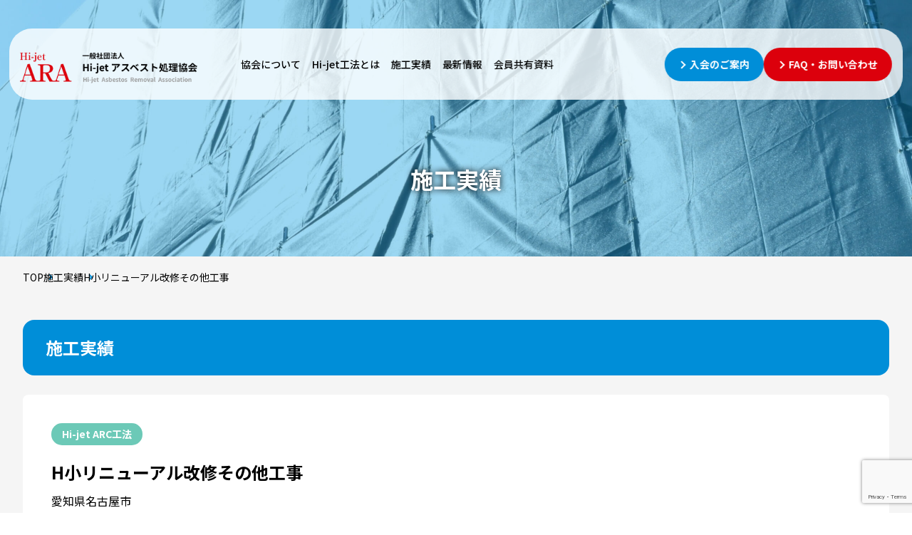

--- FILE ---
content_type: text/html; charset=UTF-8
request_url: https://hi-jet.jp/achievement/148/
body_size: 9333
content:
<!DOCTYPE html>
<html lang="ja">
<head>
<meta charset="UTF-8"/>
<meta name="viewport" content="width=device-width,initial-scale=1"/>
<meta content="IE=edge" http-equiv="X-UA-Compatible">
<meta name="format-detection" content="telephone=no,address=no,email=no">
<meta name="description" content="「アスベストを濡らして空気中に飛散しない様にする」の基本ルールのもと、
        作業者の安全と周囲の環境を守るために「湿潤除去」を徹底して追求し開発した
        「Hi-jet工法」が世の中のアスベスト処理の業界標準となるよう推進している「Hi-jetアスベスト処理協会」の施工実績事例詳細をご紹介します。"/>
<!-- faviconの指定 -->
<link rel="icon" type="img/x-icon" href="assets/img/favicon.ico">
<link rel="icon" href="assets/img/favicon.ico">
<link rel="shortcut icon" type="img/vnd.microsoft.icon" href="assets/img/favicon.ico">
<link rel="icon" type="img/vnd.microsoft.icon" href="assets/img/favicon.ico">
<link rel="apple-touch-icon" href="./apple-touch-icon.png" sizes="180x180">
<link rel="apple-touch-icon-precomposed" href="./apple-touch-icon.png" sizes="180x180">
<link href="https://fonts.googleapis.com/css2?family=Noto+Sans+JP:wght@400;500;700;900&display=swap" rel="stylesheet">
<link rel="stylesheet" href="https://hi-jet.jp/wp-content/themes/hi-jet/assets/css/reset.css">
<link rel="stylesheet" href="https://hi-jet.jp/wp-content/themes/hi-jet/assets/css/common.css">
<link rel="stylesheet" href="https://hi-jet.jp/wp-content/themes/hi-jet/assets/css/single.css">
<link rel="stylesheet" href="https://hi-jet.jp/wp-content/themes/hi-jet/assets/css/slick.css">
<link rel="stylesheet" href="https://hi-jet.jp/wp-content/themes/hi-jet/assets/css/slick-theme.css">
<meta name='robots' content='index, follow, max-image-preview:large, max-snippet:-1, max-video-preview:-1'/>
<!-- This site is optimized with the Yoast SEO plugin v20.5 - https://yoast.com/wordpress/plugins/seo/ -->
<title>H小リニューアル改修その他工事 - 「Hi-jet工法」のHi-jetアスベスト処理協会</title>
<link rel="canonical" href="https://hi-jet.jp/achievement/148/"/>
<meta property="og:locale" content="ja_JP"/>
<meta property="og:type" content="article"/>
<meta property="og:title" content="H小リニューアル改修その他工事 - 「Hi-jet工法」のHi-jetアスベスト処理協会"/>
<meta property="og:url" content="https://hi-jet.jp/achievement/148/"/>
<meta property="og:site_name" content="「Hi-jet工法」のHi-jetアスベスト処理協会"/>
<meta name="twitter:card" content="summary_large_image"/>
<style id='wp-img-auto-sizes-contain-inline-css' type='text/css'>img:is([sizes=auto i],[sizes^="auto," i]){contain-intrinsic-size:3000px 1500px}</style><style id='wp-emoji-styles-inline-css' type='text/css'>img.wp-smiley,img.emoji{display:inline!important;border:none!important;box-shadow:none!important;height:1em!important;width:1em!important;margin:0 .07em!important;vertical-align:-.1em!important;background:none!important;padding:0!important}</style><style id='wp-block-library-inline-css' type='text/css'>:root{--wp-block-synced-color:#7a00df;--wp-block-synced-color--rgb:122 , 0 , 223;--wp-bound-block-color:var(--wp-block-synced-color);--wp-editor-canvas-background:#ddd;--wp-admin-theme-color:#007cba;--wp-admin-theme-color--rgb:0 , 124 , 186;--wp-admin-theme-color-darker-10:#006ba1;--wp-admin-theme-color-darker-10--rgb:0 , 107 , 160.5;--wp-admin-theme-color-darker-20:#005a87;--wp-admin-theme-color-darker-20--rgb:0 , 90 , 135;--wp-admin-border-width-focus:2px}@media (min-resolution:192dpi){:root{--wp-admin-border-width-focus:1.5px}}.wp-element-button{cursor:pointer}:root .has-very-light-gray-background-color{background-color:#eee}:root .has-very-dark-gray-background-color{background-color:#313131}:root .has-very-light-gray-color{color:#eee}:root .has-very-dark-gray-color{color:#313131}:root .has-vivid-green-cyan-to-vivid-cyan-blue-gradient-background{background:linear-gradient(135deg,#00d084,#0693e3)}:root .has-purple-crush-gradient-background{background:linear-gradient(135deg,#34e2e4,#4721fb 50%,#ab1dfe)}:root .has-hazy-dawn-gradient-background{background:linear-gradient(135deg,#faaca8,#dad0ec)}:root .has-subdued-olive-gradient-background{background:linear-gradient(135deg,#fafae1,#67a671)}:root .has-atomic-cream-gradient-background{background:linear-gradient(135deg,#fdd79a,#004a59)}:root .has-nightshade-gradient-background{background:linear-gradient(135deg,#330968,#31cdcf)}:root .has-midnight-gradient-background{background:linear-gradient(135deg,#020381,#2874fc)}:root{--wp--preset--font-size--normal:16px;--wp--preset--font-size--huge:42px}.has-regular-font-size{font-size:1em}.has-larger-font-size{font-size:2.625em}.has-normal-font-size{font-size:var(--wp--preset--font-size--normal)}.has-huge-font-size{font-size:var(--wp--preset--font-size--huge)}.has-text-align-center{text-align:center}.has-text-align-left{text-align:left}.has-text-align-right{text-align:right}.has-fit-text{white-space:nowrap!important}#end-resizable-editor-section{display:none}.aligncenter{clear:both}.items-justified-left{justify-content:flex-start}.items-justified-center{justify-content:center}.items-justified-right{justify-content:flex-end}.items-justified-space-between{justify-content:space-between}.screen-reader-text{border:0;clip-path:inset(50%);height:1px;margin:-1px;overflow:hidden;padding:0;position:absolute;width:1px;word-wrap:normal!important}.screen-reader-text:focus{background-color:#ddd;clip-path:none;color:#444;display:block;font-size:1em;height:auto;left:5px;line-height:normal;padding:15px 23px 14px;text-decoration:none;top:5px;width:auto;z-index:100000}html :where(.has-border-color){border-style:solid}html :where([style*=border-top-color]){border-top-style:solid}html :where([style*=border-right-color]){border-right-style:solid}html :where([style*=border-bottom-color]){border-bottom-style:solid}html :where([style*=border-left-color]){border-left-style:solid}html :where([style*=border-width]){border-style:solid}html :where([style*=border-top-width]){border-top-style:solid}html :where([style*=border-right-width]){border-right-style:solid}html :where([style*=border-bottom-width]){border-bottom-style:solid}html :where([style*=border-left-width]){border-left-style:solid}html :where(img[class*=wp-image-]){height:auto;max-width:100%}:where(figure){margin:0 0 1em}html :where(.is-position-sticky){--wp-admin--admin-bar--position-offset:var(--wp-admin--admin-bar--height,0)}@media screen and (max-width:600px){html :where(.is-position-sticky){--wp-admin--admin-bar--position-offset:0}}</style><style id='global-styles-inline-css' type='text/css'>:root{--wp--preset--aspect-ratio--square:1;--wp--preset--aspect-ratio--4-3: 4/3;--wp--preset--aspect-ratio--3-4: 3/4;--wp--preset--aspect-ratio--3-2: 3/2;--wp--preset--aspect-ratio--2-3: 2/3;--wp--preset--aspect-ratio--16-9: 16/9;--wp--preset--aspect-ratio--9-16: 9/16;--wp--preset--color--black:#000;--wp--preset--color--cyan-bluish-gray:#abb8c3;--wp--preset--color--white:#fff;--wp--preset--color--pale-pink:#f78da7;--wp--preset--color--vivid-red:#cf2e2e;--wp--preset--color--luminous-vivid-orange:#ff6900;--wp--preset--color--luminous-vivid-amber:#fcb900;--wp--preset--color--light-green-cyan:#7bdcb5;--wp--preset--color--vivid-green-cyan:#00d084;--wp--preset--color--pale-cyan-blue:#8ed1fc;--wp--preset--color--vivid-cyan-blue:#0693e3;--wp--preset--color--vivid-purple:#9b51e0;--wp--preset--gradient--vivid-cyan-blue-to-vivid-purple:linear-gradient(135deg,#0693e3 0%,#9b51e0 100%);--wp--preset--gradient--light-green-cyan-to-vivid-green-cyan:linear-gradient(135deg,#7adcb4 0%,#00d082 100%);--wp--preset--gradient--luminous-vivid-amber-to-luminous-vivid-orange:linear-gradient(135deg,#fcb900 0%,#ff6900 100%);--wp--preset--gradient--luminous-vivid-orange-to-vivid-red:linear-gradient(135deg,#ff6900 0%,#cf2e2e 100%);--wp--preset--gradient--very-light-gray-to-cyan-bluish-gray:linear-gradient(135deg,#eee 0%,#a9b8c3 100%);--wp--preset--gradient--cool-to-warm-spectrum:linear-gradient(135deg,#4aeadc 0%,#9778d1 20%,#cf2aba 40%,#ee2c82 60%,#fb6962 80%,#fef84c 100%);--wp--preset--gradient--blush-light-purple:linear-gradient(135deg,#ffceec 0%,#9896f0 100%);--wp--preset--gradient--blush-bordeaux:linear-gradient(135deg,#fecda5 0%,#fe2d2d 50%,#6b003e 100%);--wp--preset--gradient--luminous-dusk:linear-gradient(135deg,#ffcb70 0%,#c751c0 50%,#4158d0 100%);--wp--preset--gradient--pale-ocean:linear-gradient(135deg,#fff5cb 0%,#b6e3d4 50%,#33a7b5 100%);--wp--preset--gradient--electric-grass:linear-gradient(135deg,#caf880 0%,#71ce7e 100%);--wp--preset--gradient--midnight:linear-gradient(135deg,#020381 0%,#2874fc 100%);--wp--preset--font-size--small:13px;--wp--preset--font-size--medium:20px;--wp--preset--font-size--large:36px;--wp--preset--font-size--x-large:42px;--wp--preset--spacing--20:.44rem;--wp--preset--spacing--30:.67rem;--wp--preset--spacing--40:1rem;--wp--preset--spacing--50:1.5rem;--wp--preset--spacing--60:2.25rem;--wp--preset--spacing--70:3.38rem;--wp--preset--spacing--80:5.06rem;--wp--preset--shadow--natural:6px 6px 9px rgba(0,0,0,.2);--wp--preset--shadow--deep:12px 12px 50px rgba(0,0,0,.4);--wp--preset--shadow--sharp:6px 6px 0 rgba(0,0,0,.2);--wp--preset--shadow--outlined:6px 6px 0 -3px #fff , 6px 6px #000;--wp--preset--shadow--crisp:6px 6px 0 #000}:where(.is-layout-flex){gap:.5em}:where(.is-layout-grid){gap:.5em}body .is-layout-flex{display:flex}.is-layout-flex{flex-wrap:wrap;align-items:center}.is-layout-flex > :is(*, div){margin:0}body .is-layout-grid{display:grid}.is-layout-grid > :is(*, div){margin:0}:where(.wp-block-columns.is-layout-flex){gap:2em}:where(.wp-block-columns.is-layout-grid){gap:2em}:where(.wp-block-post-template.is-layout-flex){gap:1.25em}:where(.wp-block-post-template.is-layout-grid){gap:1.25em}.has-black-color{color:var(--wp--preset--color--black)!important}.has-cyan-bluish-gray-color{color:var(--wp--preset--color--cyan-bluish-gray)!important}.has-white-color{color:var(--wp--preset--color--white)!important}.has-pale-pink-color{color:var(--wp--preset--color--pale-pink)!important}.has-vivid-red-color{color:var(--wp--preset--color--vivid-red)!important}.has-luminous-vivid-orange-color{color:var(--wp--preset--color--luminous-vivid-orange)!important}.has-luminous-vivid-amber-color{color:var(--wp--preset--color--luminous-vivid-amber)!important}.has-light-green-cyan-color{color:var(--wp--preset--color--light-green-cyan)!important}.has-vivid-green-cyan-color{color:var(--wp--preset--color--vivid-green-cyan)!important}.has-pale-cyan-blue-color{color:var(--wp--preset--color--pale-cyan-blue)!important}.has-vivid-cyan-blue-color{color:var(--wp--preset--color--vivid-cyan-blue)!important}.has-vivid-purple-color{color:var(--wp--preset--color--vivid-purple)!important}.has-black-background-color{background-color:var(--wp--preset--color--black)!important}.has-cyan-bluish-gray-background-color{background-color:var(--wp--preset--color--cyan-bluish-gray)!important}.has-white-background-color{background-color:var(--wp--preset--color--white)!important}.has-pale-pink-background-color{background-color:var(--wp--preset--color--pale-pink)!important}.has-vivid-red-background-color{background-color:var(--wp--preset--color--vivid-red)!important}.has-luminous-vivid-orange-background-color{background-color:var(--wp--preset--color--luminous-vivid-orange)!important}.has-luminous-vivid-amber-background-color{background-color:var(--wp--preset--color--luminous-vivid-amber)!important}.has-light-green-cyan-background-color{background-color:var(--wp--preset--color--light-green-cyan)!important}.has-vivid-green-cyan-background-color{background-color:var(--wp--preset--color--vivid-green-cyan)!important}.has-pale-cyan-blue-background-color{background-color:var(--wp--preset--color--pale-cyan-blue)!important}.has-vivid-cyan-blue-background-color{background-color:var(--wp--preset--color--vivid-cyan-blue)!important}.has-vivid-purple-background-color{background-color:var(--wp--preset--color--vivid-purple)!important}.has-black-border-color{border-color:var(--wp--preset--color--black)!important}.has-cyan-bluish-gray-border-color{border-color:var(--wp--preset--color--cyan-bluish-gray)!important}.has-white-border-color{border-color:var(--wp--preset--color--white)!important}.has-pale-pink-border-color{border-color:var(--wp--preset--color--pale-pink)!important}.has-vivid-red-border-color{border-color:var(--wp--preset--color--vivid-red)!important}.has-luminous-vivid-orange-border-color{border-color:var(--wp--preset--color--luminous-vivid-orange)!important}.has-luminous-vivid-amber-border-color{border-color:var(--wp--preset--color--luminous-vivid-amber)!important}.has-light-green-cyan-border-color{border-color:var(--wp--preset--color--light-green-cyan)!important}.has-vivid-green-cyan-border-color{border-color:var(--wp--preset--color--vivid-green-cyan)!important}.has-pale-cyan-blue-border-color{border-color:var(--wp--preset--color--pale-cyan-blue)!important}.has-vivid-cyan-blue-border-color{border-color:var(--wp--preset--color--vivid-cyan-blue)!important}.has-vivid-purple-border-color{border-color:var(--wp--preset--color--vivid-purple)!important}.has-vivid-cyan-blue-to-vivid-purple-gradient-background{background:var(--wp--preset--gradient--vivid-cyan-blue-to-vivid-purple)!important}.has-light-green-cyan-to-vivid-green-cyan-gradient-background{background:var(--wp--preset--gradient--light-green-cyan-to-vivid-green-cyan)!important}.has-luminous-vivid-amber-to-luminous-vivid-orange-gradient-background{background:var(--wp--preset--gradient--luminous-vivid-amber-to-luminous-vivid-orange)!important}.has-luminous-vivid-orange-to-vivid-red-gradient-background{background:var(--wp--preset--gradient--luminous-vivid-orange-to-vivid-red)!important}.has-very-light-gray-to-cyan-bluish-gray-gradient-background{background:var(--wp--preset--gradient--very-light-gray-to-cyan-bluish-gray)!important}.has-cool-to-warm-spectrum-gradient-background{background:var(--wp--preset--gradient--cool-to-warm-spectrum)!important}.has-blush-light-purple-gradient-background{background:var(--wp--preset--gradient--blush-light-purple)!important}.has-blush-bordeaux-gradient-background{background:var(--wp--preset--gradient--blush-bordeaux)!important}.has-luminous-dusk-gradient-background{background:var(--wp--preset--gradient--luminous-dusk)!important}.has-pale-ocean-gradient-background{background:var(--wp--preset--gradient--pale-ocean)!important}.has-electric-grass-gradient-background{background:var(--wp--preset--gradient--electric-grass)!important}.has-midnight-gradient-background{background:var(--wp--preset--gradient--midnight)!important}.has-small-font-size{font-size:var(--wp--preset--font-size--small)!important}.has-medium-font-size{font-size:var(--wp--preset--font-size--medium)!important}.has-large-font-size{font-size:var(--wp--preset--font-size--large)!important}.has-x-large-font-size{font-size:var(--wp--preset--font-size--x-large)!important}</style><style id='classic-theme-styles-inline-css' type='text/css'>.wp-block-button__link{color:#fff;background-color:#32373c;border-radius:9999px;box-shadow:none;text-decoration:none;padding:calc(.667em + 2px) calc(1.333em + 2px);font-size:1.125em}.wp-block-file__button{background:#32373c;color:#fff;text-decoration:none}</style><link rel='stylesheet' id='contact-form-7-css' href='https://hi-jet.jp/wp-content/plugins/contact-form-7/includes/css/styles.css?ver=5.7.5.1' type='text/css' media='all'/><link rel='stylesheet' id='cf7msm_styles-css' href='https://hi-jet.jp/wp-content/plugins/contact-form-7-multi-step-module/resources/cf7msm.css?ver=4.2' type='text/css' media='all'/><script type="application/ld+json" class="yoast-schema-graph">{"@context":"https://schema.org","@graph":[{"@type":"WebPage","@id":"https://hi-jet.jp/achievement/148/","url":"https://hi-jet.jp/achievement/148/","name":"H小リニューアル改修その他工事 - 「Hi-jet工法」のHi-jetアスベスト処理協会","isPartOf":{"@id":"https://hi-jet.jp/#website"},"datePublished":"2023-04-04T11:19:47+00:00","dateModified":"2023-04-04T11:19:47+00:00","breadcrumb":{"@id":"https://hi-jet.jp/achievement/148/#breadcrumb"},"inLanguage":"ja","potentialAction":[{"@type":"ReadAction","target":["https://hi-jet.jp/achievement/148/"]}]},{"@type":"BreadcrumbList","@id":"https://hi-jet.jp/achievement/148/#breadcrumb","itemListElement":[{"@type":"ListItem","position":1,"name":"ホーム","item":"https://hi-jet.jp/"},{"@type":"ListItem","position":2,"name":"H小リニューアル改修その他工事"}]},{"@type":"WebSite","@id":"https://hi-jet.jp/#website","url":"https://hi-jet.jp/","name":"「Hi-jet工法」のHi-jetアスベスト処理協会","description":"","potentialAction":[{"@type":"SearchAction","target":{"@type":"EntryPoint","urlTemplate":"https://hi-jet.jp/?s={search_term_string}"},"query-input":"required name=search_term_string"}],"inLanguage":"ja"}]}</script>
<!-- / Yoast SEO plugin. -->
<link rel="alternate" type="application/rss+xml" title="「Hi-jet工法」のHi-jetアスベスト処理協会 &raquo; フィード" href="https://hi-jet.jp/feed/"/>
<link rel="alternate" type="application/rss+xml" title="「Hi-jet工法」のHi-jetアスベスト処理協会 &raquo; コメントフィード" href="https://hi-jet.jp/comments/feed/"/>
<link rel="alternate" title="oEmbed (JSON)" type="application/json+oembed" href="https://hi-jet.jp/wp-json/oembed/1.0/embed?url=https%3A%2F%2Fhi-jet.jp%2Fachievement%2F148%2F"/>
<link rel="alternate" title="oEmbed (XML)" type="text/xml+oembed" href="https://hi-jet.jp/wp-json/oembed/1.0/embed?url=https%3A%2F%2Fhi-jet.jp%2Fachievement%2F148%2F&#038;format=xml"/>
<script type="text/javascript" src="https://hi-jet.jp/wp-includes/js/jquery/jquery.min.js?ver=3.7.1" id="jquery-core-js"></script>
<script type="text/javascript" src="https://hi-jet.jp/wp-includes/js/jquery/jquery-migrate.min.js?ver=3.4.1" id="jquery-migrate-js"></script>
<link rel="https://api.w.org/" href="https://hi-jet.jp/wp-json/"/><link rel="alternate" title="JSON" type="application/json" href="https://hi-jet.jp/wp-json/wp/v2/achievement/9399"/><link rel="EditURI" type="application/rsd+xml" title="RSD" href="https://hi-jet.jp/xmlrpc.php?rsd"/>
<meta name="generator" content="WordPress 6.9"/>
<link rel='shortlink' href='https://hi-jet.jp/?p=9399'/>
<!-- Google Tag Manager -->
<script>(function(w,d,s,l,i){w[l]=w[l]||[];w[l].push({'gtm.start':new Date().getTime(),event:'gtm.js'});var f=d.getElementsByTagName(s)[0],j=d.createElement(s),dl=l!='dataLayer'?'&l='+l:'';j.async=true;j.src='https://www.googletagmanager.com/gtm.js?id='+i+dl;f.parentNode.insertBefore(j,f);})(window,document,'script','dataLayer','GTM-PKWJZ5K');</script>
<!-- End Google Tag Manager -->
</head>
<body><noscript><meta HTTP-EQUIV="refresh" content="0;url='https://hi-jet.jp/achievement/148/?PageSpeed=noscript'" /><style><!--table,div,span,font,p{display:none} --></style><div style="display:block">Please click <a href="https://hi-jet.jp/achievement/148/?PageSpeed=noscript">here</a> if you are not redirected within a few seconds.</div></noscript>
<!-- Google Tag Manager (noscript) -->
<noscript><iframe src="https://www.googletagmanager.com/ns.html?id=GTM-PKWJZ5K" height="0" width="0" style="display:none;visibility:hidden"></iframe></noscript>
<!-- End Google Tag Manager (noscript) -->
<div class="wrap">
<div id="achievement">
<!-- l-header -->
<header class="l-header">
<div class="l-header-inner flex">
<div class="l-header-logo">
<h1 class="l-header-logo__ttl">
<a class="-link" href="https://hi-jet.jp/">
<img src="https://hi-jet.jp/wp-content/themes/hi-jet/assets/img/common/header-logo.png" alt="一般社団法人 Hi-jet アスベスト処理協会">
</a>
</h1>
</div>
<div id="js-drawermenu" class="l-header-area flex">
<ul class="l-header-area__list flex">
<li class="l-header-area__list-item sp"><a class="-link" href="https://hi-jet.jp/">TOP</a></li>
<li class="l-header-area__list-item">
<a class="-link" href="https://hi-jet.jp/about">協会について</a>
<div class="-link-in">
<ul class="sp">
<li><a href="https://hi-jet.jp/about/#s01">-
Hi-jetアスベスト処理協会とは？</a></li>
<li><a href="https://hi-jet.jp/about/#s02">- 理事長メッセージ</a>
</li>
<li><a href="https://hi-jet.jp/about/#s03">- 協会のあゆみ</a>
</li>
<li><a href="https://hi-jet.jp/about/#s04">- 協会会員一覧</a></li>
</ul>
</div>
</li>
<li class="l-header-area__list-item"><a class="-link" href="https://hi-jet.jp/hi-jet">Hi-jet工法とは</a>
</li>
<li class="l-header-area__list-item"><a class="-link" href="https://hi-jet.jp/achievements/">施工実績</a>
</li>
<li class="l-header-area__list-item sp"><a class="-link" href="https://hi-jet.jp/glossary/">用語集</a>
</li>
<li class="l-header-area__list-item"><a class="-link" href="https://hi-jet.jp/news/">最新情報</a></li>
<li class="l-header-area__list-item"><a class="-link" href="https://hi-jet.jp/members/" target="_blank">会員共有資料</a></li>
<li class="l-header-area__list-item sp"><a class="-link" href="https://hi-jet.jp/inquiry/#form">入会のご案内</a>
</li>
<li class="l-header-area__list-item sp"><a class="-link" href="https://hi-jet.jp/inquiry/">FAQ・お問い合わせ</a>
</li>
<li class="l-header-area__list-item sp">
<div class="-link-add">
<ul class="sp">
<li><a href="https://hi-jet.jp/sitemap/">サイトマップ</a></li>
<li><a href="https://hi-jet.jp/policyy/">プライバシーポリシー</a>
</li>
</ul>
</div>
</li>
</ul>
</div>
<div class="l-header-area__btn">
<div class="-btn -bg01">
<a href="https://hi-jet.jp/inquiry/#form">
<span>入会のご案内</span>
</a>
</div>
<div class="-btn -bg02">
<a href="https://hi-jet.jp/inquiry/">
<span>FAQ・お問い合わせ</span>
</a>
</div>
</div>
<div id="js-btnTrigger" class="js-navbtn l-header-humbtn">
<span class="l-header-humbtn__line">
<!--btn-->
</span>
<span class="l-header-humbtn__line">
<!--btn-->
</span>
<span class="l-header-humbtn__line">
<!--btn-->
</span>
</div>
</div>
</header>
<!-- c-submv -->
<section class="c-submv -achievements">
<div class="inner">
<h1 class="c-submv__ttl">施工実績</h1>
</div>
</section>
<!-- c-content-main -->
<section class="c-content-main">
<!-- c-breadcrumbs-area -->
<div class="c-breadcrumbs-area">
<div class="inner c-breadcrumbs-area--inner">
<div class="breadcrumbs">
<ul class="flex">
<li><a href="https://hi-jet.jp/">TOP</a></li>
<li><a href="https://hi-jet.jp/achievements/">施工実績</a></li>
<li class="current_item">
H小リニューアル改修その他工事 </li>
</ul>
</div>
</div>
</div>
<!-- p-achievement -->
<section class="p-achievement-area js-anime">
<div class="inner p-achievement-area__inner">
<!-- c-ttl02 -->
<div class="c-ttl02">
<h2 class="c-ttl02__ttl">施工実績</h2>
</div>
<div class="achievement-block01">
<div class="achievement-block01-flex">
<div class="achievement-block01-content">
<span class="lbl">Hi-jet ARC工法</span>
<p class="ttl">H小リニューアル改修その他工事</p>
<span class="small-txt">愛知県名古屋市</span>
<table>
<tr>
<th>発注者</th>
<td></td>
</tr>
<tr>
<th>工事名称</th>
<td></td>
</tr>
<tr>
<th>工期</th>
<td></td>
</tr>
<tr>
<th>施工業者</th>
<td></td>
</tr>
<tr>
<th>状況</th>
<td></td>
</tr>
</table>
</div>
</div>
<div class="achievement-block01-glr">
</div>
</div>
<div class="c-btn01">
<a href="https://hi-jet.jp/achievements/">
<span class="-arrow">一覧に戻る</span>
</a>
</div>
</div>
</section>
</section>
<script type="speculationrules">
{"prefetch":[{"source":"document","where":{"and":[{"href_matches":"/*"},{"not":{"href_matches":["/wp-*.php","/wp-admin/*","/wp-content/uploads/*","/wp-content/*","/wp-content/plugins/*","/wp-content/themes/hi-jet/*","/*\\?(.+)"]}},{"not":{"selector_matches":"a[rel~=\"nofollow\"]"}},{"not":{"selector_matches":".no-prefetch, .no-prefetch a"}}]},"eagerness":"conservative"}]}
</script>
<script type="text/javascript" src="https://hi-jet.jp/wp-content/plugins/contact-form-7/includes/swv/js/index.js?ver=5.7.5.1" id="swv-js"></script>
<script type="text/javascript" id="contact-form-7-js-extra">//<![CDATA[
var wpcf7={"api":{"root":"https://hi-jet.jp/wp-json/","namespace":"contact-form-7/v1"}};
//]]></script>
<script type="text/javascript" src="https://hi-jet.jp/wp-content/plugins/contact-form-7/includes/js/index.js?ver=5.7.5.1" id="contact-form-7-js"></script>
<script type="text/javascript" id="cf7msm-js-extra">//<![CDATA[
var cf7msm_posted_data=[];
//]]></script>
<script type="text/javascript" src="https://hi-jet.jp/wp-content/plugins/contact-form-7-multi-step-module/resources/cf7msm.min.js?ver=4.2" id="cf7msm-js"></script>
<script type="text/javascript" src="https://www.google.com/recaptcha/api.js?render=6LcQzLYqAAAAAN0b-n9YPqtQOuv7Wui2uOg36k7N&amp;ver=3.0" id="google-recaptcha-js"></script>
<script type="text/javascript" src="https://hi-jet.jp/wp-includes/js/dist/vendor/wp-polyfill.min.js?ver=3.15.0" id="wp-polyfill-js"></script>
<script type="text/javascript" id="wpcf7-recaptcha-js-extra">//<![CDATA[
var wpcf7_recaptcha={"sitekey":"6LcQzLYqAAAAAN0b-n9YPqtQOuv7Wui2uOg36k7N","actions":{"homepage":"homepage","contactform":"contactform"}};
//]]></script>
<script type="text/javascript" src="https://hi-jet.jp/wp-content/plugins/contact-form-7/modules/recaptcha/index.js?ver=5.7.5.1" id="wpcf7-recaptcha-js"></script>
<script id="wp-emoji-settings" type="application/json">
{"baseUrl":"https://s.w.org/images/core/emoji/17.0.2/72x72/","ext":".png","svgUrl":"https://s.w.org/images/core/emoji/17.0.2/svg/","svgExt":".svg","source":{"concatemoji":"https://hi-jet.jp/wp-includes/js/wp-emoji-release.min.js?ver=6.9"}}
</script>
<script type="module">
/* <![CDATA[ */
/*! This file is auto-generated */
const a=JSON.parse(document.getElementById("wp-emoji-settings").textContent),o=(window._wpemojiSettings=a,"wpEmojiSettingsSupports"),s=["flag","emoji"];function i(e){try{var t={supportTests:e,timestamp:(new Date).valueOf()};sessionStorage.setItem(o,JSON.stringify(t))}catch(e){}}function c(e,t,n){e.clearRect(0,0,e.canvas.width,e.canvas.height),e.fillText(t,0,0);t=new Uint32Array(e.getImageData(0,0,e.canvas.width,e.canvas.height).data);e.clearRect(0,0,e.canvas.width,e.canvas.height),e.fillText(n,0,0);const a=new Uint32Array(e.getImageData(0,0,e.canvas.width,e.canvas.height).data);return t.every((e,t)=>e===a[t])}function p(e,t){e.clearRect(0,0,e.canvas.width,e.canvas.height),e.fillText(t,0,0);var n=e.getImageData(16,16,1,1);for(let e=0;e<n.data.length;e++)if(0!==n.data[e])return!1;return!0}function u(e,t,n,a){switch(t){case"flag":return n(e,"\ud83c\udff3\ufe0f\u200d\u26a7\ufe0f","\ud83c\udff3\ufe0f\u200b\u26a7\ufe0f")?!1:!n(e,"\ud83c\udde8\ud83c\uddf6","\ud83c\udde8\u200b\ud83c\uddf6")&&!n(e,"\ud83c\udff4\udb40\udc67\udb40\udc62\udb40\udc65\udb40\udc6e\udb40\udc67\udb40\udc7f","\ud83c\udff4\u200b\udb40\udc67\u200b\udb40\udc62\u200b\udb40\udc65\u200b\udb40\udc6e\u200b\udb40\udc67\u200b\udb40\udc7f");case"emoji":return!a(e,"\ud83e\u1fac8")}return!1}function f(e,t,n,a){let r;const o=(r="undefined"!=typeof WorkerGlobalScope&&self instanceof WorkerGlobalScope?new OffscreenCanvas(300,150):document.createElement("canvas")).getContext("2d",{willReadFrequently:!0}),s=(o.textBaseline="top",o.font="600 32px Arial",{});return e.forEach(e=>{s[e]=t(o,e,n,a)}),s}function r(e){var t=document.createElement("script");t.src=e,t.defer=!0,document.head.appendChild(t)}a.supports={everything:!0,everythingExceptFlag:!0},new Promise(t=>{let n=function(){try{var e=JSON.parse(sessionStorage.getItem(o));if("object"==typeof e&&"number"==typeof e.timestamp&&(new Date).valueOf()<e.timestamp+604800&&"object"==typeof e.supportTests)return e.supportTests}catch(e){}return null}();if(!n){if("undefined"!=typeof Worker&&"undefined"!=typeof OffscreenCanvas&&"undefined"!=typeof URL&&URL.createObjectURL&&"undefined"!=typeof Blob)try{var e="postMessage("+f.toString()+"("+[JSON.stringify(s),u.toString(),c.toString(),p.toString()].join(",")+"));",a=new Blob([e],{type:"text/javascript"});const r=new Worker(URL.createObjectURL(a),{name:"wpTestEmojiSupports"});return void(r.onmessage=e=>{i(n=e.data),r.terminate(),t(n)})}catch(e){}i(n=f(s,u,c,p))}t(n)}).then(e=>{for(const n in e)a.supports[n]=e[n],a.supports.everything=a.supports.everything&&a.supports[n],"flag"!==n&&(a.supports.everythingExceptFlag=a.supports.everythingExceptFlag&&a.supports[n]);var t;a.supports.everythingExceptFlag=a.supports.everythingExceptFlag&&!a.supports.flag,a.supports.everything||((t=a.source||{}).concatemoji?r(t.concatemoji):t.wpemoji&&t.twemoji&&(r(t.twemoji),r(t.wpemoji)))});
//# sourceURL=https://hi-jet.jp/wp-includes/js/wp-emoji-loader.min.js
/* ]]> */
</script>
<footer class="l-footer">
<!-- l-footer-top -->
<div class="l-footer-top">
<div class="inner">
<div class="l-footer-top__area flex is-between">
<div class="-item">
<a class="flex -link" href="https://hi-jet.jp/glossary/">
<div class="-left">
<h3>アスベスト処理<br class="sp">基本用語集</h3>
<p class="-arrow"><span>View more</span></p>
</div>
<div class="-imgbox">
<div class="-img">
<img src="https://hi-jet.jp/wp-content/themes/hi-jet/assets/img/top/top-about04.jpg" alt="アスベスト処理基本用語集">
</div>
</div>
</a>
</div>
</div>
</div>
</div>
<!-- l-footer-mid -->
<div class="l-footer-mid flex">
<div class="l-footer-mid__item bg01">
<div class="l-footer-mid__item-bg"></div>
<div class="l-footer-mid__btn">
<a class="-link --linkpl" href="https://hi-jet.jp/inquiry/#form">
<span class="-arrow">入会のご案内</span>
</a>
</div>
</div>
<div class="l-footer-mid__item bg02">
<div class="l-footer-mid__item-bg"></div>
<div class="l-footer-mid__btn">
<a class="-link" href="https://hi-jet.jp/inquiry/">
<span class="-arrow">FAQ／お問い合わせ</span>
</a>
</div>
</div>
</div>
<!-- l-footer-btm -->
<div class="l-footer-btm">
<div class="inner l-footer-btm__inner flex is-between">
<div class="l-footer-btm__left">
<div class="-logo">
<a href="#">
<img src="https://hi-jet.jp/wp-content/themes/hi-jet/assets/img/common/footer-logo.png" alt="一般社団法人Hi-jet アスベスト処理協会">
</a>
</div>
<p class="-address">〒103-0028　東京都中央区八重洲 1-8-17 新槇町ビル 6F</p>
<div class="-gruop">
<p class="-tel"><a href="tel:03-3527-9198">TEL 03-3527-9198</a></p>
<p class="-fax">FAX 03-5542-1694</p>
</div>
</div>
<div class="l-footer-btm__right flex">
<div class="-item">
<p class="-list"><a href="https://hi-jet.jp/about/">協会について</a></p>
<ul>
<li><a href="https://hi-jet.jp/about/#s01">Hi-jetアスベスト処理協会とは？</a></li>
<li><a href="https://hi-jet.jp/about/#s02">理事長メッセージ</a></li>
<li><a href="https://hi-jet.jp/about/#s03">協会のあゆみ</a></li>
<li><a href="https://hi-jet.jp/about/#s04">協会会員一覧</a></li>
</ul>
</div>
<div class="-item">
<p class="-list"><a href="https://hi-jet.jp/hi-jet/">Hi-jet工法とは</a></p>
<p class="-list"><a href="https://hi-jet.jp/achievements/">施工実績</a></p>
<p class="-list"><a href="https://hi-jet.jp/glossary/">用語集</a></p>
</div>
<div class="-item">
<p class="-list"><a href="https://hi-jet.jp/news/">最新情報</a></p>
<p class="-list"><a href="https://hi-jet.jp/inquiry/#form">入会のご案内</a></p>
<p class="-list"><a href="https://hi-jet.jp/inquiry/">FAQ・お問い合わせ</a></p>
</div>
</div>
</div>
</div>
<!-- l-footer-btm -->
<div class="l-footer-btm02">
<div class="l-footer-btm02__inner">
<h3 class="l-footer-btm02__inner__heading">【リンク・資料】</h3>
<dl class="l-footer-btm02__inner__dl">
<dt>環　境　省</dt>
<dd><a href="https://www.env.go.jp/air/asbestos/post_71.html" target="_blank">「建築物等の解体等に係る石綿ばく露防止及び石綿飛散漏えい防止対策徹底マニュアル（令和3年3月）」</a>／<a href="https://www.env.go.jp/air/asbestos/post_87.html" target="_blank">「石綿事前調査結果報告」</a></dd>
</dl>
<dl class="l-footer-btm02__inner__dl">
<dt>厚生労働省</dt>
<dd><a href="https://www.ishiwata.mhlw.go.jp/" target="_blank">「石綿総合情報ポータルサイト」</a>／<a href="https://www.mhlw.go.jp/new-info/kobetu/roudou/sekimen/hourei/index.html" target="_blank">「石綿障害予防規則及び関係法令、通知等」</a></dd>
</dl>
<dl class="l-footer-btm02__inner__dl">
<dt>国土交通省</dt>
<dd><a href="https://www.mlit.go.jp/jutakukentiku/build/Q&A/" target="_blank">「アスベスト対策Q＆A」</a></dd>
</dl>
<dl class="l-footer-btm02__inner__dl">
<dt>建設業労働災害防止協会</dt>
<dd><a href="https://www.kensaibou.or.jp/book_supplies/entry/006004.html" target="_blank">「目で見る石綿含有建材の除去作業　講習用視聴覚教材DVD」／<a href="https://www.kensaibou.or.jp/book_supplies/entry/006735.html" target="_blank">目で見る石綿含有建材の除去作業-2　一戸建て当建築物編　講習用視聴覚教材DVD」</a>
</dd>
</dl>
</div>
</div>
<!-- l-footer-under -->
<div class="l-footer-under">
<div class="inner l-footer-under__inner flex is-between">
<div class="l-footer-under__block">
<p class="-txt"><a href="https://hi-jet.jp/sitemap/">サイトマップ</a></p>
<p class="-txt"><a href="https://hi-jet.jp/policy/">プライバシーポリシー</a></p>
</div>
<p class="-copy">Copyright &copy; 一般社団法人 Hi-jet アスベスト処理協会 All Rights Reserved. </p>
</div>
</div>
</footer>
</div>
</div>
<script src="https://hi-jet.jp/wp-content/themes/hi-jet/assets/js/jquery-3.6.3.min.js"></script>
<script src="https://hi-jet.jp/wp-content/themes/hi-jet/assets/js/slick.min.js"></script>
<script src="https://hi-jet.jp/wp-content/themes/hi-jet/assets/js/script.js"></script>
<script src="https://hi-jet.jp/wp-content/themes/hi-jet/assets/js/index.js"></script>
</body>
</html>

--- FILE ---
content_type: text/html; charset=utf-8
request_url: https://www.google.com/recaptcha/api2/anchor?ar=1&k=6LcQzLYqAAAAAN0b-n9YPqtQOuv7Wui2uOg36k7N&co=aHR0cHM6Ly9oaS1qZXQuanA6NDQz&hl=en&v=PoyoqOPhxBO7pBk68S4YbpHZ&size=invisible&anchor-ms=20000&execute-ms=30000&cb=wzfr88jy26dm
body_size: 48615
content:
<!DOCTYPE HTML><html dir="ltr" lang="en"><head><meta http-equiv="Content-Type" content="text/html; charset=UTF-8">
<meta http-equiv="X-UA-Compatible" content="IE=edge">
<title>reCAPTCHA</title>
<style type="text/css">
/* cyrillic-ext */
@font-face {
  font-family: 'Roboto';
  font-style: normal;
  font-weight: 400;
  font-stretch: 100%;
  src: url(//fonts.gstatic.com/s/roboto/v48/KFO7CnqEu92Fr1ME7kSn66aGLdTylUAMa3GUBHMdazTgWw.woff2) format('woff2');
  unicode-range: U+0460-052F, U+1C80-1C8A, U+20B4, U+2DE0-2DFF, U+A640-A69F, U+FE2E-FE2F;
}
/* cyrillic */
@font-face {
  font-family: 'Roboto';
  font-style: normal;
  font-weight: 400;
  font-stretch: 100%;
  src: url(//fonts.gstatic.com/s/roboto/v48/KFO7CnqEu92Fr1ME7kSn66aGLdTylUAMa3iUBHMdazTgWw.woff2) format('woff2');
  unicode-range: U+0301, U+0400-045F, U+0490-0491, U+04B0-04B1, U+2116;
}
/* greek-ext */
@font-face {
  font-family: 'Roboto';
  font-style: normal;
  font-weight: 400;
  font-stretch: 100%;
  src: url(//fonts.gstatic.com/s/roboto/v48/KFO7CnqEu92Fr1ME7kSn66aGLdTylUAMa3CUBHMdazTgWw.woff2) format('woff2');
  unicode-range: U+1F00-1FFF;
}
/* greek */
@font-face {
  font-family: 'Roboto';
  font-style: normal;
  font-weight: 400;
  font-stretch: 100%;
  src: url(//fonts.gstatic.com/s/roboto/v48/KFO7CnqEu92Fr1ME7kSn66aGLdTylUAMa3-UBHMdazTgWw.woff2) format('woff2');
  unicode-range: U+0370-0377, U+037A-037F, U+0384-038A, U+038C, U+038E-03A1, U+03A3-03FF;
}
/* math */
@font-face {
  font-family: 'Roboto';
  font-style: normal;
  font-weight: 400;
  font-stretch: 100%;
  src: url(//fonts.gstatic.com/s/roboto/v48/KFO7CnqEu92Fr1ME7kSn66aGLdTylUAMawCUBHMdazTgWw.woff2) format('woff2');
  unicode-range: U+0302-0303, U+0305, U+0307-0308, U+0310, U+0312, U+0315, U+031A, U+0326-0327, U+032C, U+032F-0330, U+0332-0333, U+0338, U+033A, U+0346, U+034D, U+0391-03A1, U+03A3-03A9, U+03B1-03C9, U+03D1, U+03D5-03D6, U+03F0-03F1, U+03F4-03F5, U+2016-2017, U+2034-2038, U+203C, U+2040, U+2043, U+2047, U+2050, U+2057, U+205F, U+2070-2071, U+2074-208E, U+2090-209C, U+20D0-20DC, U+20E1, U+20E5-20EF, U+2100-2112, U+2114-2115, U+2117-2121, U+2123-214F, U+2190, U+2192, U+2194-21AE, U+21B0-21E5, U+21F1-21F2, U+21F4-2211, U+2213-2214, U+2216-22FF, U+2308-230B, U+2310, U+2319, U+231C-2321, U+2336-237A, U+237C, U+2395, U+239B-23B7, U+23D0, U+23DC-23E1, U+2474-2475, U+25AF, U+25B3, U+25B7, U+25BD, U+25C1, U+25CA, U+25CC, U+25FB, U+266D-266F, U+27C0-27FF, U+2900-2AFF, U+2B0E-2B11, U+2B30-2B4C, U+2BFE, U+3030, U+FF5B, U+FF5D, U+1D400-1D7FF, U+1EE00-1EEFF;
}
/* symbols */
@font-face {
  font-family: 'Roboto';
  font-style: normal;
  font-weight: 400;
  font-stretch: 100%;
  src: url(//fonts.gstatic.com/s/roboto/v48/KFO7CnqEu92Fr1ME7kSn66aGLdTylUAMaxKUBHMdazTgWw.woff2) format('woff2');
  unicode-range: U+0001-000C, U+000E-001F, U+007F-009F, U+20DD-20E0, U+20E2-20E4, U+2150-218F, U+2190, U+2192, U+2194-2199, U+21AF, U+21E6-21F0, U+21F3, U+2218-2219, U+2299, U+22C4-22C6, U+2300-243F, U+2440-244A, U+2460-24FF, U+25A0-27BF, U+2800-28FF, U+2921-2922, U+2981, U+29BF, U+29EB, U+2B00-2BFF, U+4DC0-4DFF, U+FFF9-FFFB, U+10140-1018E, U+10190-1019C, U+101A0, U+101D0-101FD, U+102E0-102FB, U+10E60-10E7E, U+1D2C0-1D2D3, U+1D2E0-1D37F, U+1F000-1F0FF, U+1F100-1F1AD, U+1F1E6-1F1FF, U+1F30D-1F30F, U+1F315, U+1F31C, U+1F31E, U+1F320-1F32C, U+1F336, U+1F378, U+1F37D, U+1F382, U+1F393-1F39F, U+1F3A7-1F3A8, U+1F3AC-1F3AF, U+1F3C2, U+1F3C4-1F3C6, U+1F3CA-1F3CE, U+1F3D4-1F3E0, U+1F3ED, U+1F3F1-1F3F3, U+1F3F5-1F3F7, U+1F408, U+1F415, U+1F41F, U+1F426, U+1F43F, U+1F441-1F442, U+1F444, U+1F446-1F449, U+1F44C-1F44E, U+1F453, U+1F46A, U+1F47D, U+1F4A3, U+1F4B0, U+1F4B3, U+1F4B9, U+1F4BB, U+1F4BF, U+1F4C8-1F4CB, U+1F4D6, U+1F4DA, U+1F4DF, U+1F4E3-1F4E6, U+1F4EA-1F4ED, U+1F4F7, U+1F4F9-1F4FB, U+1F4FD-1F4FE, U+1F503, U+1F507-1F50B, U+1F50D, U+1F512-1F513, U+1F53E-1F54A, U+1F54F-1F5FA, U+1F610, U+1F650-1F67F, U+1F687, U+1F68D, U+1F691, U+1F694, U+1F698, U+1F6AD, U+1F6B2, U+1F6B9-1F6BA, U+1F6BC, U+1F6C6-1F6CF, U+1F6D3-1F6D7, U+1F6E0-1F6EA, U+1F6F0-1F6F3, U+1F6F7-1F6FC, U+1F700-1F7FF, U+1F800-1F80B, U+1F810-1F847, U+1F850-1F859, U+1F860-1F887, U+1F890-1F8AD, U+1F8B0-1F8BB, U+1F8C0-1F8C1, U+1F900-1F90B, U+1F93B, U+1F946, U+1F984, U+1F996, U+1F9E9, U+1FA00-1FA6F, U+1FA70-1FA7C, U+1FA80-1FA89, U+1FA8F-1FAC6, U+1FACE-1FADC, U+1FADF-1FAE9, U+1FAF0-1FAF8, U+1FB00-1FBFF;
}
/* vietnamese */
@font-face {
  font-family: 'Roboto';
  font-style: normal;
  font-weight: 400;
  font-stretch: 100%;
  src: url(//fonts.gstatic.com/s/roboto/v48/KFO7CnqEu92Fr1ME7kSn66aGLdTylUAMa3OUBHMdazTgWw.woff2) format('woff2');
  unicode-range: U+0102-0103, U+0110-0111, U+0128-0129, U+0168-0169, U+01A0-01A1, U+01AF-01B0, U+0300-0301, U+0303-0304, U+0308-0309, U+0323, U+0329, U+1EA0-1EF9, U+20AB;
}
/* latin-ext */
@font-face {
  font-family: 'Roboto';
  font-style: normal;
  font-weight: 400;
  font-stretch: 100%;
  src: url(//fonts.gstatic.com/s/roboto/v48/KFO7CnqEu92Fr1ME7kSn66aGLdTylUAMa3KUBHMdazTgWw.woff2) format('woff2');
  unicode-range: U+0100-02BA, U+02BD-02C5, U+02C7-02CC, U+02CE-02D7, U+02DD-02FF, U+0304, U+0308, U+0329, U+1D00-1DBF, U+1E00-1E9F, U+1EF2-1EFF, U+2020, U+20A0-20AB, U+20AD-20C0, U+2113, U+2C60-2C7F, U+A720-A7FF;
}
/* latin */
@font-face {
  font-family: 'Roboto';
  font-style: normal;
  font-weight: 400;
  font-stretch: 100%;
  src: url(//fonts.gstatic.com/s/roboto/v48/KFO7CnqEu92Fr1ME7kSn66aGLdTylUAMa3yUBHMdazQ.woff2) format('woff2');
  unicode-range: U+0000-00FF, U+0131, U+0152-0153, U+02BB-02BC, U+02C6, U+02DA, U+02DC, U+0304, U+0308, U+0329, U+2000-206F, U+20AC, U+2122, U+2191, U+2193, U+2212, U+2215, U+FEFF, U+FFFD;
}
/* cyrillic-ext */
@font-face {
  font-family: 'Roboto';
  font-style: normal;
  font-weight: 500;
  font-stretch: 100%;
  src: url(//fonts.gstatic.com/s/roboto/v48/KFO7CnqEu92Fr1ME7kSn66aGLdTylUAMa3GUBHMdazTgWw.woff2) format('woff2');
  unicode-range: U+0460-052F, U+1C80-1C8A, U+20B4, U+2DE0-2DFF, U+A640-A69F, U+FE2E-FE2F;
}
/* cyrillic */
@font-face {
  font-family: 'Roboto';
  font-style: normal;
  font-weight: 500;
  font-stretch: 100%;
  src: url(//fonts.gstatic.com/s/roboto/v48/KFO7CnqEu92Fr1ME7kSn66aGLdTylUAMa3iUBHMdazTgWw.woff2) format('woff2');
  unicode-range: U+0301, U+0400-045F, U+0490-0491, U+04B0-04B1, U+2116;
}
/* greek-ext */
@font-face {
  font-family: 'Roboto';
  font-style: normal;
  font-weight: 500;
  font-stretch: 100%;
  src: url(//fonts.gstatic.com/s/roboto/v48/KFO7CnqEu92Fr1ME7kSn66aGLdTylUAMa3CUBHMdazTgWw.woff2) format('woff2');
  unicode-range: U+1F00-1FFF;
}
/* greek */
@font-face {
  font-family: 'Roboto';
  font-style: normal;
  font-weight: 500;
  font-stretch: 100%;
  src: url(//fonts.gstatic.com/s/roboto/v48/KFO7CnqEu92Fr1ME7kSn66aGLdTylUAMa3-UBHMdazTgWw.woff2) format('woff2');
  unicode-range: U+0370-0377, U+037A-037F, U+0384-038A, U+038C, U+038E-03A1, U+03A3-03FF;
}
/* math */
@font-face {
  font-family: 'Roboto';
  font-style: normal;
  font-weight: 500;
  font-stretch: 100%;
  src: url(//fonts.gstatic.com/s/roboto/v48/KFO7CnqEu92Fr1ME7kSn66aGLdTylUAMawCUBHMdazTgWw.woff2) format('woff2');
  unicode-range: U+0302-0303, U+0305, U+0307-0308, U+0310, U+0312, U+0315, U+031A, U+0326-0327, U+032C, U+032F-0330, U+0332-0333, U+0338, U+033A, U+0346, U+034D, U+0391-03A1, U+03A3-03A9, U+03B1-03C9, U+03D1, U+03D5-03D6, U+03F0-03F1, U+03F4-03F5, U+2016-2017, U+2034-2038, U+203C, U+2040, U+2043, U+2047, U+2050, U+2057, U+205F, U+2070-2071, U+2074-208E, U+2090-209C, U+20D0-20DC, U+20E1, U+20E5-20EF, U+2100-2112, U+2114-2115, U+2117-2121, U+2123-214F, U+2190, U+2192, U+2194-21AE, U+21B0-21E5, U+21F1-21F2, U+21F4-2211, U+2213-2214, U+2216-22FF, U+2308-230B, U+2310, U+2319, U+231C-2321, U+2336-237A, U+237C, U+2395, U+239B-23B7, U+23D0, U+23DC-23E1, U+2474-2475, U+25AF, U+25B3, U+25B7, U+25BD, U+25C1, U+25CA, U+25CC, U+25FB, U+266D-266F, U+27C0-27FF, U+2900-2AFF, U+2B0E-2B11, U+2B30-2B4C, U+2BFE, U+3030, U+FF5B, U+FF5D, U+1D400-1D7FF, U+1EE00-1EEFF;
}
/* symbols */
@font-face {
  font-family: 'Roboto';
  font-style: normal;
  font-weight: 500;
  font-stretch: 100%;
  src: url(//fonts.gstatic.com/s/roboto/v48/KFO7CnqEu92Fr1ME7kSn66aGLdTylUAMaxKUBHMdazTgWw.woff2) format('woff2');
  unicode-range: U+0001-000C, U+000E-001F, U+007F-009F, U+20DD-20E0, U+20E2-20E4, U+2150-218F, U+2190, U+2192, U+2194-2199, U+21AF, U+21E6-21F0, U+21F3, U+2218-2219, U+2299, U+22C4-22C6, U+2300-243F, U+2440-244A, U+2460-24FF, U+25A0-27BF, U+2800-28FF, U+2921-2922, U+2981, U+29BF, U+29EB, U+2B00-2BFF, U+4DC0-4DFF, U+FFF9-FFFB, U+10140-1018E, U+10190-1019C, U+101A0, U+101D0-101FD, U+102E0-102FB, U+10E60-10E7E, U+1D2C0-1D2D3, U+1D2E0-1D37F, U+1F000-1F0FF, U+1F100-1F1AD, U+1F1E6-1F1FF, U+1F30D-1F30F, U+1F315, U+1F31C, U+1F31E, U+1F320-1F32C, U+1F336, U+1F378, U+1F37D, U+1F382, U+1F393-1F39F, U+1F3A7-1F3A8, U+1F3AC-1F3AF, U+1F3C2, U+1F3C4-1F3C6, U+1F3CA-1F3CE, U+1F3D4-1F3E0, U+1F3ED, U+1F3F1-1F3F3, U+1F3F5-1F3F7, U+1F408, U+1F415, U+1F41F, U+1F426, U+1F43F, U+1F441-1F442, U+1F444, U+1F446-1F449, U+1F44C-1F44E, U+1F453, U+1F46A, U+1F47D, U+1F4A3, U+1F4B0, U+1F4B3, U+1F4B9, U+1F4BB, U+1F4BF, U+1F4C8-1F4CB, U+1F4D6, U+1F4DA, U+1F4DF, U+1F4E3-1F4E6, U+1F4EA-1F4ED, U+1F4F7, U+1F4F9-1F4FB, U+1F4FD-1F4FE, U+1F503, U+1F507-1F50B, U+1F50D, U+1F512-1F513, U+1F53E-1F54A, U+1F54F-1F5FA, U+1F610, U+1F650-1F67F, U+1F687, U+1F68D, U+1F691, U+1F694, U+1F698, U+1F6AD, U+1F6B2, U+1F6B9-1F6BA, U+1F6BC, U+1F6C6-1F6CF, U+1F6D3-1F6D7, U+1F6E0-1F6EA, U+1F6F0-1F6F3, U+1F6F7-1F6FC, U+1F700-1F7FF, U+1F800-1F80B, U+1F810-1F847, U+1F850-1F859, U+1F860-1F887, U+1F890-1F8AD, U+1F8B0-1F8BB, U+1F8C0-1F8C1, U+1F900-1F90B, U+1F93B, U+1F946, U+1F984, U+1F996, U+1F9E9, U+1FA00-1FA6F, U+1FA70-1FA7C, U+1FA80-1FA89, U+1FA8F-1FAC6, U+1FACE-1FADC, U+1FADF-1FAE9, U+1FAF0-1FAF8, U+1FB00-1FBFF;
}
/* vietnamese */
@font-face {
  font-family: 'Roboto';
  font-style: normal;
  font-weight: 500;
  font-stretch: 100%;
  src: url(//fonts.gstatic.com/s/roboto/v48/KFO7CnqEu92Fr1ME7kSn66aGLdTylUAMa3OUBHMdazTgWw.woff2) format('woff2');
  unicode-range: U+0102-0103, U+0110-0111, U+0128-0129, U+0168-0169, U+01A0-01A1, U+01AF-01B0, U+0300-0301, U+0303-0304, U+0308-0309, U+0323, U+0329, U+1EA0-1EF9, U+20AB;
}
/* latin-ext */
@font-face {
  font-family: 'Roboto';
  font-style: normal;
  font-weight: 500;
  font-stretch: 100%;
  src: url(//fonts.gstatic.com/s/roboto/v48/KFO7CnqEu92Fr1ME7kSn66aGLdTylUAMa3KUBHMdazTgWw.woff2) format('woff2');
  unicode-range: U+0100-02BA, U+02BD-02C5, U+02C7-02CC, U+02CE-02D7, U+02DD-02FF, U+0304, U+0308, U+0329, U+1D00-1DBF, U+1E00-1E9F, U+1EF2-1EFF, U+2020, U+20A0-20AB, U+20AD-20C0, U+2113, U+2C60-2C7F, U+A720-A7FF;
}
/* latin */
@font-face {
  font-family: 'Roboto';
  font-style: normal;
  font-weight: 500;
  font-stretch: 100%;
  src: url(//fonts.gstatic.com/s/roboto/v48/KFO7CnqEu92Fr1ME7kSn66aGLdTylUAMa3yUBHMdazQ.woff2) format('woff2');
  unicode-range: U+0000-00FF, U+0131, U+0152-0153, U+02BB-02BC, U+02C6, U+02DA, U+02DC, U+0304, U+0308, U+0329, U+2000-206F, U+20AC, U+2122, U+2191, U+2193, U+2212, U+2215, U+FEFF, U+FFFD;
}
/* cyrillic-ext */
@font-face {
  font-family: 'Roboto';
  font-style: normal;
  font-weight: 900;
  font-stretch: 100%;
  src: url(//fonts.gstatic.com/s/roboto/v48/KFO7CnqEu92Fr1ME7kSn66aGLdTylUAMa3GUBHMdazTgWw.woff2) format('woff2');
  unicode-range: U+0460-052F, U+1C80-1C8A, U+20B4, U+2DE0-2DFF, U+A640-A69F, U+FE2E-FE2F;
}
/* cyrillic */
@font-face {
  font-family: 'Roboto';
  font-style: normal;
  font-weight: 900;
  font-stretch: 100%;
  src: url(//fonts.gstatic.com/s/roboto/v48/KFO7CnqEu92Fr1ME7kSn66aGLdTylUAMa3iUBHMdazTgWw.woff2) format('woff2');
  unicode-range: U+0301, U+0400-045F, U+0490-0491, U+04B0-04B1, U+2116;
}
/* greek-ext */
@font-face {
  font-family: 'Roboto';
  font-style: normal;
  font-weight: 900;
  font-stretch: 100%;
  src: url(//fonts.gstatic.com/s/roboto/v48/KFO7CnqEu92Fr1ME7kSn66aGLdTylUAMa3CUBHMdazTgWw.woff2) format('woff2');
  unicode-range: U+1F00-1FFF;
}
/* greek */
@font-face {
  font-family: 'Roboto';
  font-style: normal;
  font-weight: 900;
  font-stretch: 100%;
  src: url(//fonts.gstatic.com/s/roboto/v48/KFO7CnqEu92Fr1ME7kSn66aGLdTylUAMa3-UBHMdazTgWw.woff2) format('woff2');
  unicode-range: U+0370-0377, U+037A-037F, U+0384-038A, U+038C, U+038E-03A1, U+03A3-03FF;
}
/* math */
@font-face {
  font-family: 'Roboto';
  font-style: normal;
  font-weight: 900;
  font-stretch: 100%;
  src: url(//fonts.gstatic.com/s/roboto/v48/KFO7CnqEu92Fr1ME7kSn66aGLdTylUAMawCUBHMdazTgWw.woff2) format('woff2');
  unicode-range: U+0302-0303, U+0305, U+0307-0308, U+0310, U+0312, U+0315, U+031A, U+0326-0327, U+032C, U+032F-0330, U+0332-0333, U+0338, U+033A, U+0346, U+034D, U+0391-03A1, U+03A3-03A9, U+03B1-03C9, U+03D1, U+03D5-03D6, U+03F0-03F1, U+03F4-03F5, U+2016-2017, U+2034-2038, U+203C, U+2040, U+2043, U+2047, U+2050, U+2057, U+205F, U+2070-2071, U+2074-208E, U+2090-209C, U+20D0-20DC, U+20E1, U+20E5-20EF, U+2100-2112, U+2114-2115, U+2117-2121, U+2123-214F, U+2190, U+2192, U+2194-21AE, U+21B0-21E5, U+21F1-21F2, U+21F4-2211, U+2213-2214, U+2216-22FF, U+2308-230B, U+2310, U+2319, U+231C-2321, U+2336-237A, U+237C, U+2395, U+239B-23B7, U+23D0, U+23DC-23E1, U+2474-2475, U+25AF, U+25B3, U+25B7, U+25BD, U+25C1, U+25CA, U+25CC, U+25FB, U+266D-266F, U+27C0-27FF, U+2900-2AFF, U+2B0E-2B11, U+2B30-2B4C, U+2BFE, U+3030, U+FF5B, U+FF5D, U+1D400-1D7FF, U+1EE00-1EEFF;
}
/* symbols */
@font-face {
  font-family: 'Roboto';
  font-style: normal;
  font-weight: 900;
  font-stretch: 100%;
  src: url(//fonts.gstatic.com/s/roboto/v48/KFO7CnqEu92Fr1ME7kSn66aGLdTylUAMaxKUBHMdazTgWw.woff2) format('woff2');
  unicode-range: U+0001-000C, U+000E-001F, U+007F-009F, U+20DD-20E0, U+20E2-20E4, U+2150-218F, U+2190, U+2192, U+2194-2199, U+21AF, U+21E6-21F0, U+21F3, U+2218-2219, U+2299, U+22C4-22C6, U+2300-243F, U+2440-244A, U+2460-24FF, U+25A0-27BF, U+2800-28FF, U+2921-2922, U+2981, U+29BF, U+29EB, U+2B00-2BFF, U+4DC0-4DFF, U+FFF9-FFFB, U+10140-1018E, U+10190-1019C, U+101A0, U+101D0-101FD, U+102E0-102FB, U+10E60-10E7E, U+1D2C0-1D2D3, U+1D2E0-1D37F, U+1F000-1F0FF, U+1F100-1F1AD, U+1F1E6-1F1FF, U+1F30D-1F30F, U+1F315, U+1F31C, U+1F31E, U+1F320-1F32C, U+1F336, U+1F378, U+1F37D, U+1F382, U+1F393-1F39F, U+1F3A7-1F3A8, U+1F3AC-1F3AF, U+1F3C2, U+1F3C4-1F3C6, U+1F3CA-1F3CE, U+1F3D4-1F3E0, U+1F3ED, U+1F3F1-1F3F3, U+1F3F5-1F3F7, U+1F408, U+1F415, U+1F41F, U+1F426, U+1F43F, U+1F441-1F442, U+1F444, U+1F446-1F449, U+1F44C-1F44E, U+1F453, U+1F46A, U+1F47D, U+1F4A3, U+1F4B0, U+1F4B3, U+1F4B9, U+1F4BB, U+1F4BF, U+1F4C8-1F4CB, U+1F4D6, U+1F4DA, U+1F4DF, U+1F4E3-1F4E6, U+1F4EA-1F4ED, U+1F4F7, U+1F4F9-1F4FB, U+1F4FD-1F4FE, U+1F503, U+1F507-1F50B, U+1F50D, U+1F512-1F513, U+1F53E-1F54A, U+1F54F-1F5FA, U+1F610, U+1F650-1F67F, U+1F687, U+1F68D, U+1F691, U+1F694, U+1F698, U+1F6AD, U+1F6B2, U+1F6B9-1F6BA, U+1F6BC, U+1F6C6-1F6CF, U+1F6D3-1F6D7, U+1F6E0-1F6EA, U+1F6F0-1F6F3, U+1F6F7-1F6FC, U+1F700-1F7FF, U+1F800-1F80B, U+1F810-1F847, U+1F850-1F859, U+1F860-1F887, U+1F890-1F8AD, U+1F8B0-1F8BB, U+1F8C0-1F8C1, U+1F900-1F90B, U+1F93B, U+1F946, U+1F984, U+1F996, U+1F9E9, U+1FA00-1FA6F, U+1FA70-1FA7C, U+1FA80-1FA89, U+1FA8F-1FAC6, U+1FACE-1FADC, U+1FADF-1FAE9, U+1FAF0-1FAF8, U+1FB00-1FBFF;
}
/* vietnamese */
@font-face {
  font-family: 'Roboto';
  font-style: normal;
  font-weight: 900;
  font-stretch: 100%;
  src: url(//fonts.gstatic.com/s/roboto/v48/KFO7CnqEu92Fr1ME7kSn66aGLdTylUAMa3OUBHMdazTgWw.woff2) format('woff2');
  unicode-range: U+0102-0103, U+0110-0111, U+0128-0129, U+0168-0169, U+01A0-01A1, U+01AF-01B0, U+0300-0301, U+0303-0304, U+0308-0309, U+0323, U+0329, U+1EA0-1EF9, U+20AB;
}
/* latin-ext */
@font-face {
  font-family: 'Roboto';
  font-style: normal;
  font-weight: 900;
  font-stretch: 100%;
  src: url(//fonts.gstatic.com/s/roboto/v48/KFO7CnqEu92Fr1ME7kSn66aGLdTylUAMa3KUBHMdazTgWw.woff2) format('woff2');
  unicode-range: U+0100-02BA, U+02BD-02C5, U+02C7-02CC, U+02CE-02D7, U+02DD-02FF, U+0304, U+0308, U+0329, U+1D00-1DBF, U+1E00-1E9F, U+1EF2-1EFF, U+2020, U+20A0-20AB, U+20AD-20C0, U+2113, U+2C60-2C7F, U+A720-A7FF;
}
/* latin */
@font-face {
  font-family: 'Roboto';
  font-style: normal;
  font-weight: 900;
  font-stretch: 100%;
  src: url(//fonts.gstatic.com/s/roboto/v48/KFO7CnqEu92Fr1ME7kSn66aGLdTylUAMa3yUBHMdazQ.woff2) format('woff2');
  unicode-range: U+0000-00FF, U+0131, U+0152-0153, U+02BB-02BC, U+02C6, U+02DA, U+02DC, U+0304, U+0308, U+0329, U+2000-206F, U+20AC, U+2122, U+2191, U+2193, U+2212, U+2215, U+FEFF, U+FFFD;
}

</style>
<link rel="stylesheet" type="text/css" href="https://www.gstatic.com/recaptcha/releases/PoyoqOPhxBO7pBk68S4YbpHZ/styles__ltr.css">
<script nonce="gcuAZMzhA2FMuk83nPNQfA" type="text/javascript">window['__recaptcha_api'] = 'https://www.google.com/recaptcha/api2/';</script>
<script type="text/javascript" src="https://www.gstatic.com/recaptcha/releases/PoyoqOPhxBO7pBk68S4YbpHZ/recaptcha__en.js" nonce="gcuAZMzhA2FMuk83nPNQfA">
      
    </script></head>
<body><div id="rc-anchor-alert" class="rc-anchor-alert"></div>
<input type="hidden" id="recaptcha-token" value="[base64]">
<script type="text/javascript" nonce="gcuAZMzhA2FMuk83nPNQfA">
      recaptcha.anchor.Main.init("[\x22ainput\x22,[\x22bgdata\x22,\x22\x22,\[base64]/[base64]/[base64]/KE4oMTI0LHYsdi5HKSxMWihsLHYpKTpOKDEyNCx2LGwpLFYpLHYpLFQpKSxGKDE3MSx2KX0scjc9ZnVuY3Rpb24obCl7cmV0dXJuIGx9LEM9ZnVuY3Rpb24obCxWLHYpe04odixsLFYpLFZbYWtdPTI3OTZ9LG49ZnVuY3Rpb24obCxWKXtWLlg9KChWLlg/[base64]/[base64]/[base64]/[base64]/[base64]/[base64]/[base64]/[base64]/[base64]/[base64]/[base64]\\u003d\x22,\[base64]\x22,\x22w4HDlcOQw4tQHBfCqTzDoSNtw4wvSm7CqEbCo8K1w6xuGFYVw43CrcKnw4zCvsKeHgMGw5oFwo1lHzFlX8KYWBLDo8O1w7/CtsKowoLDgsO9wo7CpTvCqcOsCiLCgAgJFm5Xwr/DhcO4CMKYCMKeL3/DoMKzw7sRSMKeDnt7asK2UcK3RjrCmWDDisO5wpXDjcOWecOEwo7DjMKOw67Dl0M3w6INw4AQI34HVhpJwp7DoWDCkEHClBLDrDvDlXnDvCfDicOOw5I/L1bCkWdjGMO2wqgzwpLDucKVwpYhw6sdHcOcMcK8wqpZCsKVwoDCp8K5w6Jbw4F6w4k8woZBJcObwoJEKiXCs1cIw4rDtAzCjsOxwpU6KUvCvDZ/wqV6wrMsAsORYMOSwpU7w5Z1w7FKwo5xf1LDpCPChT/DrH9Gw5HDucKQacOGw53Dl8KBwqLDvsK1wrjDtcK4w4fDocOYHVNQa0ZIwqDCjhpvXMKdMMODBsKDwpEuwozDvSxDwpUSwo1iwoBwaWQ7w4gCcWYvFMKlH8OkMlIXw7/[base64]/Dj13Cu3rCv8OOSzdFSS8Tw5XDhV1qF8KDwoBUwpojwo/Dnk3DrcOsI8K4R8KVK8OUwos9wog6TnsWFERlwpElw5QBw7McUAHDgcKiS8O5w5h5wqHCicK1w5fCpHxEwobCucKjKMKIwp/CvcK/LmXCi1DDjMKKwqHDvsKnScOLEQDCtcK9wo7DkRLChcO/PyrCoMKbVVcmw6E5w4PDl2DDv0LDjsK8w7YeGVLDj3vDrcKtRcOOS8Olf8OdfCDDo2xywpJkS8OcFBFRYgR4wprCgsKWG1HDn8Ouw6jDgsOUVWArRTrDrsOsWMORZwsaCmZ6wofCiCFOw7TDqsO4LxY4w63Cj8Kzwqxgw6sZw4fCuER3w6IkFipGw4/Du8KZwoXCk0/DhR9NYMKlKMOFwo7DtsOjw4wHAXVZdB8desO5V8KCC8O4FFTCt8KIecK2JMKewobDkyTCoh4/QlMgw57DvsOzCwDCtMKIME7Cl8K9UwnDqxjDgX/DvRDCosKqw70ww7rCnVJ3bm/DvMOoYsKvwo50ak/[base64]/[base64]/[base64]/DkcO2AAXDqHDDuF5swqUIcHhdLTzDlV3Cs8O6Ky1Qw5Mwwrx3wqTDm8K8woocKMK8wqxEwqUXwq/Cmg7DpXDCq8Kpw7vDrknCrcOFwovDuDbCmMOtFcKZMQbCgz/ChULDt8O2Lgdnw5HDj8Kpw5tSTVBZwqvDjCTDu8OcYmfDpsO+w4LDpcKqwp/CvcK0wq0dwqXCpRrCmyLCpVbCrcKOLwjDosKaAMK0bMO0F1tFwoPClV/[base64]/DkQjDt0xFw5JcQjQIJGVCcsKewoTDvDzCrDXDmMOJw4EOwqxJw4wOXcKtR8O4w4VKJwc/SXzDkFYTSMOEwqx2wpXClcOLf8K/wqHCn8O2wqPCnMORIMKvwpd8ecOvwrjCjsOLwpXDtcOhw5gYB8KsYcOiw7LDp8Kpw7VQwpTDs8OVSjgzNSB0w5AgdS0bw54Jw5chYU3CsMKGw5BPwqtwajDCuMOeZTPCrzcswonCqcKUWBTDpQkuwqHDl8K2w6rDqsKgwqlIwphZEGIfCcOTw5HDnDjCukFtAA/DisOkWsOcwpjDrMKCw4HCjsK8w6LCoSVIwod1IcK5ZsOLw7HCvkwjwpc9fMKiAcOUw7HDrcOwwrtxEsKlwq85D8KOcRNaw6DCocONwqnDkAIbd01Ma8KLwofDuhpvw7gDQ8O4w7hmSsOwwqzDn2lIwphAwo18woIrwpPCgWnCtcKQLy7CjkfDt8O/[base64]/DgjPDkjt6VsKBwprDs8ONw5xnw4ccw7HCkEjCkhhjAcOSwqvCuMKkDSxfWMKxw4pTwofCvnfCl8K8UmU0w5MwwpU+ScKMbjoPJcOKDsOnw5XCtzZGwpBiwofDr2cXwoIGw7/Dj8KIYsKpw5nDrS1uw4FbNiwCw4jDvMO9w4/ChMKdQXjDqmXCn8KjTQQRFGDClMKsLsO/DE4xFFk/H17CocO2B30VPHF3wrzDhiHDocKFw7Edw67Cp3U1wrMXwpZ9Y37DicODEcOrwonCtMKpW8OLYcOiEQVGMnB8HnYKwrbCuGfDjEE1ZFLDmMKJIhzDuMKfOXnCqzAiV8OURwXDgcKswpLDsEZNcsKUY8Omw5I+woHClcOqahE/[base64]/[base64]/Y8KGwqvCuUwXU8KWdTPDq3TDk2TChlluwohUXwrDv8Kdwr7DrMKzOsORMMK9ZcKTY8K1AU9ew4kcQBImwoXChcO+LjvCscKJCcOswoERwpEoH8O9wrfDv8O9D8OYAWTDtMK4AgNjaErDpXQLw7E+wp/Dg8KGWMKvQcKZwrF2wpA7BU5OMhTDh8OEwp/DsMKBa1oBJMOVBAAuw6d1A1t8A8OvZMO3PADCgjDClX9iwrzDpVjDoTTCm1haw79KRwsQL8K/csKiaDVRB2RWMsONw6nDjnHDssKUw4bDr0jDtMKvwpsDXHPCssK4UcKLLGZsw7J/wofChsOYwpXCrcK3w41cU8Ocw51vXMOOBHRgRm7DtHXCrxzDi8Oawr3Ct8KVw4vCkkVuEcO9SyfDlsKtwqFVAHLDi3nDjlzCvMKywqvDr8Opw5I9bRbChDDCvRxsNcKpwobDqAfDu3/[base64]/CpsKmesK9wqRfwrE7wq7CjsOSZ0hBS3JXwqIqwoIlwo3DvsKZwoPDky/CvUzCqcKdVBrCjcKmGMOSc8K2HcKgRhTCoMOIwrJnw4fCjytLRCPCm8KHwqcIV8KtM2nCgRrCtGZtwronfHV0w6ksPsO+R0vDrzTCpcOew5tLwoAAw4LCrVrDn8KOwpk8wopOwrFTwqE/SzjCkMKPwpIuG8KTasOOwqJ1ei14aRouJ8KgwqIgwoHDt1oewqXDqh0DOMKaHsKjfsKtVcKfw4F2H8Ocw4Q/wo/CvBRdwoV9CMKyw5VuEhhbwr4gJWbDlk5ywo9iNsOqw6vDt8OEO24FwppNDGDCky/[base64]/DumPDmwBCEcOOHTDCkVbDhEgAUFDCu8OMwo49w4oOX8OJTjfCpsO+w4DDmsO5QEfDqcOPw51kwoxUNk1oFcODQBd/woTDuMO9UhAeXFhxUsKWV8O2PyfCkjAJRcKyAMOtQXEaw4DCpsKEdMOpw4JnWmLDv2tXYVnDuMO5w4vDjAfClyvDk0/CpsOzPzVYeMKCRwNrwpAEw7nCgcOIBcKxDMKfHydQwojCo1ozJMKIw7DCmsKFeMKTw6jClMOkXyseP8OpHcODworCpnTDgcOwfmzCssK4Zh/[base64]/SBgfw4bDo8K5G0Q0w7bDiQXDi27DlsOjEcOPGwMVw4PDjyLDriTDhhx7w4txJ8Oew7HDtEhYw69CwrA2AcObw4YtWwrDpiLDicKSw4tEMMK5wpVYwq9Ewqh5wrN2wqI4woXCvcK7BR3Cs1JjwrIQwpPDoVPDvXx/w6Fuw71/w70Aw5HDpzsNYcKvQcOTw4TDusOsw4FBw7rDo8OjwqDCo3IDw6Vxw6fDiw7Dp3rDkEXDtXjCjcOswqrDhsO1diFcwrEAw7zDmGLCr8O7wpzDjkcHOnXDgMK7Glk7WcOfWx9Nwp7DhxLDjMKcTynDvMK+DcOmwo/CnMOxwpXCjsK4wq3CgFtxwqIvPMKLw7oawrZgw5zCvAnDiMOZcSHDtsKRdHXDmsOrcn9lOMOYVMKdwpzCqMOpwrHDvXoca37CtsK/wqFCwqjDm1jCm8Kxw6jDncOjw6lrw7DDsMK3GijDixUDUDfCtHFQwpBUZXHCuTXDvsKDfQnCp8KPwrAycjt/[base64]/[base64]/CtAtyCFvCg17DiibCmcK1ETvDpsO3w6LDhUYow5NXw6HDkTbDhMKBQcK1w6zDtMK5wpPCmhU8w4HDiFgtwofCisKDw5fCuGlow6DCiHXCgsOoJsKOwp3Do1QbwohrWH/CmMKHwrkBwrh8BFpEw6vDnm9xwr5mwqXDkwk0FjM+w5k6wrnDi10Zw7dRw5nDo1bDncOVD8O3w4DDsMK+cMOpwrEUQsK8wqQ3wqsew7HCjsO7HW91wpPDg8O5wo4Uw7bCpz3DrsKVMATDogQ/[base64]/Cm8K7w6DCg8OAawh5O8OIB3kBwpRjSMKfQsO7ZcKnwqlww7bDusKrw652w6xbRcK4w4jClV/[base64]/w7jDmzzCtVJOThAHw6rDiWt7wrZgwqVjw6p6AcKmw7rDtVjDnMOBwoDDgsOnw4UWHMOywp8Tw5Mrwqooe8OiA8O8wrzDk8KuwqrDqF/CpcOmw7fDucKnwqV+Xm8bwpPCqk7DhcKtV1ZWbcO7ZiNqw4rDl8Otw7DDuR9hwrM/w7FFwp7DnsKACBAhw4HCl8OxWMOZw61hJi/[base64]/fGrCrQPDu3vDrm/DuwtsVwIlSMKqBTzCt3DCiG/CoMK0w5jDpMOfNcKrwqMeHcOiKsOXwrHCrmDDmTReZcOZwqAbAUtiQ2UuJcOERUrCt8OOw4Exw6tZwqdHECHDmgfCvsOmw4nDqHQ7w6fCr3cnw63DkhDDiSksHwDDi8OKw47ChcKnwrxUw6LDkx/[base64]/DlhPCvsO1w489wohLMMOxLsKeYkzDicKpwpXCoxY1XHkew4s0D8KEw7zCmcKhX2p5w5JIfMOSaGbDpsKUwoBnEcOraGjCksKcGsK5JHwLdMKlJQYyGAUTwo/DqMOeKsOTwpt+fyDCjj3CnsKfaSoCwo8aHsO/bzHDp8KtWzx4w47Dk8K9IldWG8OkwoZaGVd9C8KYSFXCq3fDqitgdWHDo2MAw552w6UTLwcUQxHDncKiwqxJccO/fARIdMK4eXtHwq0IwprDlm1eXDXDnQPDg8KzZsKpwr7Ci0tvf8Kdwr9xd8KPIQvDnWowNnAUCmPCq8OYw5/[base64]/akHDuizCsT7Cr8K3F8KiFzTDjMOtwqnClG50w5/Dl8O+wrTCo8OkZ8K9ekxfLMKNw55KPzXCg3fCmX/Do8OHDAAwwpdnJxkjdsO7w5bCtMOMNn3Dig0zGi0DP2nDrVMVEBnDtlXDvRNEBwXCl8KFwr3DqMKowqXCkC8ww47CocKWwrsIBsOqdcKtw6Y4w7JVw6XDqcOzwqZ0HX80VcKJeicKw7xZwrtufA1DbQzCmn/CpMONwp4+OT89wrDChsOlw7gDw5TCn8OuwqY6Q8O+SWLDkCsAVU/DjXHDssODwqQBwqdwNCpowp/CsRtmeQ1VZMOJw4HDjw3DvcOdB8OFVxNzZl7Ct0bCtcKyw5vChDbDlsKyFMK1w78Rw6TDt8KIw71fD8OgFMOsw7XDrXFsESnDryDCuWjChcKResO6dSk4woJsEF7Ct8KnEMKYwq0BwpEWw5MewrHCiMKQwpzDszoXHVzCkMKzw7bDrMKMwq3DgBA/woh5w7vCrCXCk8OHIsKmwpnDhMOdVsK1WSQABcKow4/CjQnDmMKedcOXw7Ykw5Udw6TCu8ONw43DlSbCr8KsG8Orwr7DnMK/M8Kvwr0uwr80w6hQS8KhwqZyw68+Sl7ChXjDl8OmV8Orw7TDpmTClihxLlHDrcOUwqvDg8OMw6jCt8OowqnDlD/CiHc3wqtOw6vDqcOvwpzDhcKMw5fCkUnDtcKeC1g8cXRdw6jDvzzDlcK8dMOLG8Okw4HDjsOIFcK+wpjCtlbDnMO+aMOqJEjDn1MBwr4vwpp8FsOcwqDCphkYwoVXETdswoTCtD3DvsK/YcOHw6rDmx8sdgPDiStLaGvDh1Rgw6cpbcOPwohEbcKawoxMwpoWIMKQCsKDw4DDvsK8wrQMEXXDgADCmkQ7H3Jkw5lUwqTCksKbwqo3d8KPw5XCogHDmGrDh1vCmcK/w5BLw77Dv8OrYsOpUsKRwpAFwq42OA3DpsOywrzCjcKSJU/Dj8Kdwp3Dqx8uw6kTw5Ujw5xSCm5Sw4XDi8OQWiFiw7FkdjZGJ8KNdcOXwpAWcWXDlcOiZ2LCgWYkDsKsCULCrMOJBcKcbThVYE3Dg8K4RiRfw7TCpVbCrcOpOFjDoMKFF3Zlw4xew48Ww7AQw4RIQMO1J0fDvMKxAcOoLUZ+worDsCHCksOGw7Fxw44vfcO/wq5Mw4ZLw6DDncOPwqhwMkRyw6vDo8OiZ8ORUhDCnXVoworCh8K2w4gzDh1rw63Cu8OpUTkBwo3DoMKrAMOTw7TDlSJ8d0fDpMKMasKxw47CpBDCt8O1wqDCscOsRUBdU8Kew5UCwoTCmMKhwp/[base64]/Coj42V8K5DsK9dMKjw4tNw4MIw59Vw7p2RngBb2jCgnMNwrjDpsKleQzDoy/DlMKewrxYwprCnHXCrMOZDsKyZwwrJcOBU8KyNDzDtEHDp1dSOMKDw7DDjcKCwrrClRPDksOZw5/CuV3CqzgVw513w7wKwpB5w5/DoMOiw67DusOTwrUIBCYyBVrCpcOhwrY9CcKpSlRUw7wzw6XCocKlwoI/wogHwq/[base64]/DmCR3w4HCt8OhRVvCvkZCwrAHC8O3w7LDiBPCjMKeZATDqMOnbkTDn8O/JD3CiTvDglYfdMKCw44Lw4PDqwLChsKbwqPDisKGRMOlwptgwpjDssOswqFCw57CisKiZ8Ogw6pKXsO/JQEnwqDChMKbw7w0PETDjHjChRQCQh1Kw6/Cm8OCwo/Dr8KQRcK8wobCiVYIa8KSwqdZw5/DncKWN0zCq8KBw7PDmC0qw6zClU1DwoAjeMKaw6Y4DMOCTsKLDsONIcOPw5nDjTLCm8OSeH47B1jDi8OiQsK5EGYjRBATw79/[base64]/CpMKGDRnDm8Kxw4YEDcK4Y25hwo1mDcOyTRNZfgcrwqUDQTgAYcOHVsODZcOUwqHDmMKuw59Iw4AfdcOOwrFGRE9YwrvDsHY+OcOLZU4iwq/[base64]/[base64]/DmXM9W1PDjxxATcO8eMK/[base64]/[base64]/DnsOGdgtKPkXDvcOVdXvCrEfDrTZIw6ZpDsO8wot5w7vDqE13wqXCusKbwqRrYsKPw4PCmgzCocK7w6ITHSo2w6PCuMK/wpzDqTBtek8sG1XDrcKow7bCrsOQwqd0w4V2w7fCuMOKwqZQYVjDr0fDqGoMDG/[base64]/A8Oiw6Aww7BaQ8OQw70VIsKWwo4ZEW7DkcKRGMKTw5vDhsOaw7HCvDXDksKUwox1IMKCC8KUcV3CsTzDhMODPFLDtMOZIsK6AG7DtMO6Hi8/worDmMK9NMO8Bx/Ciy3Dl8Opw4nDpmpOX2oSw6oywo0xwonCnVfDrcKNw67DtzEkOjAnwrk/DggYfwTCnsOWMMKJGkxhND/DjcKNGnTDpMOVUXjDvsOSAcOJwoxxwqJcDQ7CiMKww6DDo8Oww7nCv8O5w6DClMKDwpnCuMKXYMOwQTbDuHLCqMOGf8OYwpI1Ci9HTHbCp1QzLz7CgjAiw4gjY0xeI8KPwoTDrMOcwrLCvmTDhkDCh2dcH8OKZMKawp5ReEPDnlYbw6BXwpnDqBdGwr/ChgDDn38bXy3CsgHDuw4lw7oVWMOuA8OIMxjDqcOvwpHDgMKnwonClMKPDMKTe8KEwotew4zDrcKgwqAlwr/DhMKRAFbCqzcVw5LCjALDrTDCr8OuwpBtw7fCnjfDiQ1GLcOGw4/CtMOoHQ7CoMORwpQAw7bCt2DDm8O4acKuwpnDgMKSw4YnIsOOe8ONw7XDnmfCo8OgwpjDvWzCmypRZ8OIccK6YcKTw647wqHDuiETPMOIw4vDuWd/JsKTwrrCvsOYecK4w6HDtsKfwoBNeChlw4sRU8K/w4TCpEI7wrXDoBbCuDLDvMOpw4UvY8OrwoQILzt9w6/DkndIc2MwZ8KpVMKAbBLCiCnCnXl8WwACw5bDlWMfBsOSUsOnYU/[base64]/Ci8O0wrLCvG0OKkfCssOiwpRZDkJSSsOfwpHDjcOBCSIqw67ClMK6w5bCrsK6w5k5CsOWd8Oow5YTw6/DlUNxVhRsGMOnX1LCsMOPV21xw6PCocKjw7t4HjXClQ7CgMO9FcOGaDbCkBViw5kuDl/DuMOUXsOMJEJ8f8KwE2hjwqMzw5rCrMOiTBDCrHZsw43Dl8OnwowowrbDqMOewo/[base64]/CrsKMwrEnwoUCLARyfcKTw4dUw7V0wpxrdAQQY8OlwqB/[base64]/w5MnO8Krw7gewo7Cu8Ozw542EUJnczrDtcK5DznCjMK3w6nCisKEw5BZAMOScjZ+LRrDkcO3woRoPmHDr8OjwqhaX0BrwpE+SV/[base64]/DtsKrL8OVKwklwoVFHVrDucOlwptyw6LDpSrCoS3CnMKKYcOnw4Bcw5RwV2bCkG3DvRBhdxTCkm/DmMKdRGnDuRwhw7zCkcOCwqfDjEljwr1JDmHDnBtRw53CkMOPJMOxPjsdXxrCinrCpsK6wqPDpcOEw47Do8OdwoMnw7DCksOhdCYQwqpWwofCmXrDrcOyw6hhG8OOwrA2VsK/w7lvwrMpOGzCvsKpX8OtCsO4wpPDu8KJwqJ0XSIrw7DDuzlMVCHDmMK0BScyw4nDv8Ktw7E5S8OWb0Z9DMOBGMOGwojDk8KpPsK0w5zDscK6TsKmBMOAeTVpw4ocQxQ/T8KRBHhfLQrCi8KPwqc9VWcoHMKWwpvDnDARF0NrQ8OpwoLCmsOCw7PCh8KlNsOHwpLDtMK7bSXCo8OlwrnCs8KQwqJoZcOIwrrCiEPDmx3Co8KHwqfDpXPDuWluFhtJw6MqcsKxOMKfwp5xw4QWwp/DrMO2w5o2w4fDlEolw6Q1Q8OzOCXCiHl/wrlbw7dQZx7Cuzpnwp1MdcKKwoxeScOQwqAPw58LVMKee0o6esKvXsKAJ002w6kibGfDpMO5M8Kdw53CtCrDumvCo8Ouw7TDoAEzVsO1wpDCs8OdXcOUw7J+wo/[base64]/[base64]/SMOhESNaGMKtw6poT0rDs8Oac8ODUcORD23Dv8O0w6nCrsKaEE/DtjFvw481w4vDvcK7w6xdwoRKw4nCgcOIwqQtw5wNw6Epw4jCrcKowrvDgjTCjcOVPR/DiHrDujTCvSbCtsOqBsOlA8Oiw4fCt8KCQxnCs8O6w5RgbX/[base64]/wp3CicKQwrHCs8Odwpw0wq9gwrrCmAgpH3gOI8KwwplWw41gwqk2wqbCkMOZAsOYCMOBVUBKfGtawpB2LMKzIMOtfsO9w6cFw7Mtw5/[base64]/csOPOcKPwq8IDT92w6dswrXCtsOXwo5cw5pVN3MiJhLCscOzMsKCw6fChMKZw5R/wp4kKsK9GH/CmsKbw4/CusOBwrc4GcKdRSzCm8KowoLDhUB+IMK+fQHDhEPClsOQDWQnw5NgFsOywpTChyJDD35ywpjCkBbDscKsw5XCvRzCjMOJMBfDk3sqw65Rw7LCk2vDq8OcwpnCtcKraUQ8DsOlUVFuw4/[base64]/a8OZw5HDvUcjwpEWw77DnXTDoipXw4jCrlXCgjMqLcOzISnCvygkP8OeTEUCPMOdHsOaVVTClxnDj8KHT0FYw7RSwpIYHsKcw7rCpsKAGH/ClMKIwrckw712w51CR0nCssO9wp5EwrHDgxvDujbCkcOZYMK+EBU/bCJ3wrfDjhYVwp7CrsKowp/CtApHBxTCmMO5PMORw6dxW3sPYMK6OsKSDyZiSnXDvMO/[base64]/wo7Dm8OcwowiwrbCpGnCnMOWw6lmwpvCk8KsbMK8w6sAaFtVCHDDi8K0GsKPwoDCiHbDn8K5wqbCvcK9wr7DvSomAjXCkgbCnGgFBQJgwq8tC8OHF0h0wozCjT/[base64]/DtMO5HMOdNFzDs3VkRMOzcEdCw4/[base64]/[base64]/Dv8OVJAc1H8KXwrkmU2Exw5YGf24PC8KkKcK1w5zCmcOJChUzERwbAsKWw6luwq9INBjDlSgRw4bDu0QOw70/w4zChkYWV3fCnMOCw6hKLsOowrTDuFrDrMO/wpvDjMO9esO4w4/DqGwzwqFeRMOpwrnDg8ONRyIxw4HDkiTCkcONLU7DsMOPw7bCl8OzwrnDtUXDnsKWwpvDnF86JxcUYS8yA8KxAhRDTQVXEiLChmzDnnR8w67DkS9iY8O3w6ARw6PCsT3DoFLDhcKnwrs4LW9qF8OPUjLDncOgCh/[base64]/DuxnDrndxYsKyw4XCsmogIsKuHWjCncOwwqENwozCi2oSw5PCl8OnwrPDssOeOsKDwoHDhk9eCsOjwo9kwqcEwqxAJkg5Q0MNKcKBwpzDqsKjMMK0wqzCt014w6PCkWUjwrtPw6Zuw74jYcOVOsOxwro1bcObw7IUYxFvwo9xPkRSw6U/JsOBwrbDlSPDosKLwrTCmWzCsSHCvMO/e8ODOsKewoUiwok2H8KVwrcKeMKvwr0Cw4TDqTPDk0V2cjXDnTglIMKwwrLDnsOFRhrCtXIow4oew585woPClyMIS2rCp8OOwoxew6TDscK3w6o/TVZEwpHDt8O3w4nDtsKawrxOY8KIw5bDk8KyTsO4GcOLBR1KLMOFw5LDkzEAwqbCowIzw4xCwpbDoyNFZsKHHcK3H8OIZsOew5wGC8KCAyHDqMOoK8KNw5QbUmHDk8O4w4PDjj7Cq1Ama3lQO2gywrfDjlrDkTTDhcO6F0bDhSvDjF/[base64]/[base64]/DhxbCvULCvcO4SwXDnMO+eVx1Wxg0wokichtSdMOOWRZ/[base64]/DgHEpw6NwwqXCscO4wptIccKFIsK3GsO1w58wwoLCszY8BsKQO8KMw5XCuMKowq/DgMKebcKow5DCocO+w4jCtMKfw7kfwq9cVSZyG8KMw5rCgcORG1J8MEADw4gBNGbCqMOJDMKHw4XCgsOXwrrDtMO8JcOhOSLDg8KWFsOtTT/DtMK+woRlwr/DvcOXw6bDoQPCiHLDisKoRiTDgm3DilQkwrLCvcOxw4ALwpTCl8KBMcKOwrrCs8KgwoxvUsKPwpzDnV7Dth7DrHfCnDfCo8OkT8KAw5nDoMOrw7vCncOEw7nDpnnClMOJEsOWVjrClMOoI8KowpQARW90FMKvAsKcLwc9ah7DicK6wqHDvsOswqkKwpkhNSvDgVvDoU/DssO7wrvDnVA3w5xUVn8bw7jDtBXDjnA9NkzDqUYLworDkVjDo8O8wojCsS3CvMOQwrpvw4Aiw6tnwqbDnMKUw6bCpjU0MANkEURJwqXCncO9wqrCsMO9w5bDnkDCsDI4XAR/GsOCIl/DpwMCw6HCvcKXL8KFwrQGAsOLwofCn8KUwpYLwo7DvcOhw43CosK9QsKjYy/CjcKyw6XCpCHDgxfDusKTwpLDlDt1woQfw7BbwpzDg8O8OSp9WSfDh8O8KCPCpsKDwoXDoyZtwqbDpXXDo8O5wq3Cvk/DvT8yWAAKwo3DgRzCrUsSf8OrwqsfARbCpB4oWMK1w4LDuW1Rw5zCt8KQTR/Ci2DDh8OWVcK0Q3vDgcOLP2MDAkE6d3J9wo/CtCrCoAlAwrDChjTCngJSP8KHw6LDtF7DnnYrw5PDm8OmECTClcOac8OtDVEebRXDrCBkwrgfwp7DhF7DuWwowq/Dq8KnY8KZA8O3w7fDhsOhw4ZxAcOvGsKpO3nCqgbDgx5qBD7CtsOIwoIhQShNw6nDkl0dUQTCmHAxN8K7WHRGw7fCjS/Dv3F4w71qwp1sBnfDuMKbAFspJiNQw57Doxw1wr/DnMKhQwnCosKWw5fDvRPDiSXCs8KlwqPDn8K2w6sPPMO/wpvDlhnDokDCgEfCgxp5wolhw6TDhxfDrAZgGsKhYsK3wrlTw79jTyPCtgw/w59TBcK9PQ1aw5cRwqVTwr9cw5vDm8Oow6vDi8KAwqgEw6xowo7Dq8KIXhrClMOVLMOPwpNhVMKOci83w6J0wpvClMKBDTZ/wrIFwoXCmQtow7tQOjF6f8KSKCXDhcO6wqjDpj/DmDkWB1JZBMOFRcO4wrDCuC1IaADDq8K+LMKyR0BGVg5Zw7vDjlMVSykkw4TDmMKfw7tFwpDCokogZFoHwrfDinYDw6TCr8KTw5Q8w79zC2LCoMKVfsOIw6sKHsKAw79NRwvDrMO9f8ODZ8KwdinCk37Csx/[base64]/[base64]/[base64]/woPDhMK+w4gPEcK1wrtubMKhcMOyCcOuw6zDm8K6MiXCkhMPIw1Bw4QRNMOiBy1xdMKfwqHCicKIw6F1JMKCwoTDghUjw4bCpMO3w4/CusKhwq9YwqHCsnrCvE7Co8KUwovDo8K7wrnCkMKKwr3Ct8KSGHklRsOSw6Vkwqh5azbCjyHCucOBw47Cm8OQGMOGw4DCocO/PREbEg51WsK3U8Kdw57DpX7DlywRw4rDlsKRw5rCn3/DmWHDv0fCpD7CjTsNw7I1w7gUw5Rtw4HDnwsLwpVJw7vCqcKSHMKew7NQVcOww6HChHzDnkMCbAl0OcOdaGrDnsKFw4xGACfCkcKVcMOpHCUvwrgZTihqBShowrNzETkmw58JwoAGaMKcw7tRU8OuwqzCrAJza8K9woLCuMKCR8KtYsKnbljDn8O/wrEow6YEwrtVB8K3w5paw7PDvsKEHMKGbBnCpMKAw4/DjsKDPcKaN8OAw7UFwoc+TV88w4DDoMO3wqXCsWvDrsOww7p1w6fDsXHCgRtSKsOIwqrDtBpRIzLCk1wqKMK2IMKiJcKdF1HDmhhRwqrCgcOKGlXCqUs5YcO2dcKywokmZSzDkxxMwqPCozVJwpDDiw43csK4DsOMPXPCu8OYwp7Dqz7Du1UoI8OYw53Dn8O/[base64]/[base64]/[base64]/DpsO6Y8K6IcOcw4nCksKtH3xbwrXDgcKMNSddwrjDpcOMwrnCqMOnecKgEFFOw5hWwqEnwqvDiMOZwoEPAm3CqcKMw6EmaSw2w4E5KMKgVgPChUB/Xmh0w58yQsODW8OLw5UTwp9xCMKWeghOwq4swpLDicOqUHFUw6TCp8KGwq/DksOBPWrDnH8+w5fDkh9eZMO+CkAZa0PDnwzCjBN4w5QyMm5jwqguVcOOTCJrw6vDsxLDlMKaw69Pw5PDi8Owwr3DqDs1ccKcwrzCqsK4R8KabgrCoyXDrnDDmMOmesOuw4sEwrfDoDE2wqx3woLChmhfw77DtF/DvMO8w7bDrMKvAsKKdkcpw5jDjz9+EMKjwrEowqFCw45/[base64]/[base64]/CtSnDnEpyKsKBUcOsdRJiwoRcwp15wozDp8OfH1PDs1k8SsK1FB/DpTUiIsOqwr7CrsOmwrLCksOwSWXDlsK7w5Msw4/DlRrDiHU2w7nDsFciwqXCqMK7XMKNwrjDusKwKQwHwr/ChmY/F8OEwosHUsOkw74fXXp6JMONdsKtSmrCpAp2wpoNw5rDuMKRwrUsS8O/w4HCu8OHwrrChirDkF4owrvCmMKYwqXDqsOzZsKfwr8cLHR3c8Oww7/Cnh8fHDDCn8O0SVhlwrTDoT5qwrFOZ8KkKMKvRMOAUxglG8ONw47CtG0Tw6cqG8KBwqc/WA3Co8OowrXDssOKccKfKXDDiXgswpglw7NPNTbCrsKjU8OGw704R8OZbErCi8OvwqPCjVYdw6N5BsKQwrRFXcKjZm9Fw44awobDnMO/wrw9wpsKw5NQSlrCr8OJwpLCkcOLw505GMO/wqXDikgbwoTDmsOVwq3DmAkbC8KVwrQfAz9LKcKAw5nDtsKmwoxaRAZmw48Hw6XCsQTCpT1cZMOhw4/CmwjCtsK3asO0RcORwr9JwpZDJjgmw7jCr2fCr8KaL8KIw7Nyw7oDDsKSwqF8worDhyZEOCUCWEpnw4xnZMKBw4lzw4TDmcO0w7JLw53DuHvCk8K9wobDjhnDhSs9w4YlLXvDqWNBw6jDi3vCghHCk8OewrjCjMKeLMK3wrsPwrYSbGdXTG9iw61xw77DiH/DssOiw4zClMK1wpXCksK1dVNAOyUHb2hVAX/DuMKvwoMSw49fY8KibcOCwoTCgcKlK8OVwonCo09RI8OiB0DCtX4fwqXDvALClDoqRMKnwoZRw63DuxBGJQfClcKYwpJKHsK/[base64]/Dp8OTwodHwqhoe2V8GMOUwooDOcOmTknCq8KAdmrDtCYdHkRdKhbCmMKLwokHLR7Ci8KoeX/CjTLCnsKEwoB9c8KIw63ClsKNVcKOOXHCkcOPwr8awpDDisKVwo/[base64]/CuHIEHcKGSsKCwr/CscOnT8Oww7kXw6MuZ0k4w5omw5LCmsOJZsKjw7AVwrEtEMK2wpfCusOGwpoiEsOVw6RWw5fCl17CrsKzw63CucKhw6BuNsKBf8K1wonDtl/CoMKNwqoiHDQOVW7CksK7QG4WM8KacS3CjMOxwpLDnjUyw7vDuHbClV/CmjYPBMKfwrTCrF4zwozDiQ5AwofCsUfCkcOXfyIlw5nCv8OXw5fCg1DCvcK7RcOJU1ohKBVmGsOowr/DhmBmYxrDpcOYwpvDr8KjVcKMw79cSB7CtsOAUig4wq/Dt8Odw7hyw7Qlw7nCiMO1e0wYUcOhQ8O1wpfCmsOuQcKfwpQZZsKawr7DlHxRccK4QcOSLsOqBcKwKRHDj8OdUlppGSJJwrFQRB5ce8K9wo1HXQ9Aw5o2w7/[base64]/Dsyc8woPChsO1CsOgRMKkXsOPb8KXCMK8HsOrLwFCXMOrCFtoUHMKwqtCG8Otw43CpcOIwoPCgUbDuGrDt8OLYcOaYmlMwrQ9CRAoA8KVw5s1QMOpw5vCncK/bV0xAMK1wprCs1Z6wo7CnQfCmiskw7NJICQ+wpzDrlZAOkDCiDApw4/CsSvCkVkJw7M4T8O1wprDozXDnsONwpcywq7Dt04SwpYUfMOxR8OUY8OeAi7CkQVvVHUCDsKFBCwwwqjCln/DrMOmw5rCk8K/Cz4Lw6Ybw6p7SW1Vw6rDgDfDssKiMlHCtmnCjELCqMODHVJ6S3cEwr7CkMO6NMK2w4DCjsOfNMKrdcKZXibCssKQJR/DpsKTHgdZwqpGeC4sw6pAwo4fAMOMwpQew63Cm8OUwoQeH23CsnFtNi3Di1fDicOUw5TDp8OAdMOQwq/Dqlhtw71NR8Knw4Zxfl/CicKcXcKGwoEgwp4EenI8IsOVw4nDhsKGUcK5I8KLw7/CtxoIw6PCv8K6M8KlBAzDuU9dwrXCvcKbw7LDjsK8w49tEMK/w6gLOsKiNXkAwq3DjQspBnoEOTbDoFXCoRZMYGTCtsOmw6Y1a8KxGw1Pw4RAQMKkwoF5w5jCigs/fMKzwrdxScK3woZYQX5Tw4FJwoo8wpLCiMKtwpTDrCxbw4I4wpfDo0c9EMOmwo5wAcKQBlnDpRLDtnJLJsKjRSHCgBRCQMK/PMOfwpnCmwHDpmAlwokJwplKw4xqw4DDv8Ogw6HDgMKkMgbChAU4RztiTRNawohjw5hywpx+w5sjJhjCuUXCrMKHwoQHw7oiw4XCnHwjw4nCqwbDgsKVw5vDoHHDpB3Dt8OiGD0aEMOIw5Fywr3CtcOmwqI8wpd/wo8BScOzw7HDm8K3DD7CrMOzwrETw67DjjVXw5bDnsOnEXRhAiPCiCUQU8OHbj/DtMOKwoDDgx/Co8OGwpPCj8KUwpBLMcK8aMKZMsOMwqXDuVp3wqtew6HCi1kiNMKuecKOOBTCpVkFGsKcwrjDoMOXDDJCDWLCrljCoFLDmjkQJcKhTcO/BDTCs3bDtHvDi07Dl8OvV8OqwojCvsOhwoVdJxvDv8OgU8OFwqHCjMOsCMKPejh1ZU/[base64]/Cnzlwwo4PV3TDs8OQwqzCiMKdKMKaPnLDq8KrDEbDpGPCucKWwqQlUsKFw4nDoAnCn8KjbFpEBMKvMMOswq3Dm8O4wrAowqfCpzMkw5HCscKJw7ZfSMOADMKzMU/[base64]\\u003d\x22],null,[\x22conf\x22,null,\x226LcQzLYqAAAAAN0b-n9YPqtQOuv7Wui2uOg36k7N\x22,0,null,null,null,1,[21,125,63,73,95,87,41,43,42,83,102,105,109,121],[1017145,507],0,null,null,null,null,0,null,0,null,700,1,null,0,\[base64]/76lBhnEnQkZnOKMAhk\\u003d\x22,0,0,null,null,1,null,0,0,null,null,null,0],\x22https://hi-jet.jp:443\x22,null,[3,1,1],null,null,null,1,3600,[\x22https://www.google.com/intl/en/policies/privacy/\x22,\x22https://www.google.com/intl/en/policies/terms/\x22],\x22fNMYjP16cshZXTxXKQHx1wPOuVIsXT1uvTLTHb49dwI\\u003d\x22,1,0,null,1,1768933127047,0,0,[247,64,84],null,[26,126,35,238,93],\x22RC-7LJptDDwBSVGMA\x22,null,null,null,null,null,\x220dAFcWeA53Vsxa0EFSSIkBYyp043Rv4CqXmIPectiPDJnsMibqw6t0yzhTeLbDFnKffO7nsvyqoD5YtFa6YNE5xWKGNbw4lQhXQQ\x22,1769015927227]");
    </script></body></html>

--- FILE ---
content_type: text/css
request_url: https://hi-jet.jp/wp-content/themes/hi-jet/assets/css/common.css
body_size: 4291
content:
@charset "UTF-8";
*,
*::before,
*::after {
  box-sizing: border-box;
}

/* breakpoint
--------------------------------------------------*/
/* BASE STYLE
--------------------------------------------------*/
html {
  font-size: 62.5%;
}

body {
  font-size: 16px;
  line-height: 1.7;
  color: #000;
  font-family: "Noto Sans JP", sans-serif;
  -webkit-text-size-adjust: 100%;
  font-weight: 500;
  text-size-adjust: 100%;
}

img {
  max-width: 100%;
  height: auto;
  vertical-align: middle;
}

iframe {
  vertical-align: middle;
}

ul {
  list-style-type: none;
}

/* CLEAR-FIX */
.clearfix {
  zoom: 1;
}

a {
  text-decoration: none;
  transition: all 0.3s ease;
}
a:hover {
  opacity: 0.8;
}

.clearfix:after {
  clear: both;
  content: ".";
  display: block;
  height: 0;
  line-height: 0;
  visibility: hidden;
}

.inner {
  max-width: 960px;
  width: 95%;
  margin: auto;
}

.wrap {
  overflow: hidden;
}

.flex {
  display: flex;
  flex-wrap: wrap;
}

.is-between {
  justify-content: space-between;
}

.sp {
  display: none !important;
}

.pc {
  display: block !important;
}

.sp-none {
  display: none;
}

@media screen and (max-width: 768px) {
  .sp {
    display: block !important;
  }
  .pc {
    display: none !important;
  }
  .pc-none {
    display: none;
  }
  .inner {
    max-width: 560px;
    width: 82.667%;
    margin: auto;
  }
  .youtube {
    width: 100%;
    height: 280px;
  }
}
.js-fadeIn {
  opacity: 0;
  transition: all 0.6s ease;
  transform: translateY(20px);
}
.js-fadeIn.active {
  opacity: 1;
  transform: translateY(0);
}

.js-anime {
  opacity: 0;
  transition: all 0.6s ease;
  transform: translateY(20px);
}
.js-anime.active {
  opacity: 1;
  transform: translateY(0);
}

/*------------------------------------------------

l-header

-------------------------------------------------*/
.l-header {
  position: fixed;
  width: 98%;
  max-width: 1400px;
  height: 120px;
  top: 40px;
  left: 50%;
  transform: translateX(-50%);
  z-index: 10000;
}
.l-header .l-header-inner {
  height: 100%;
  border-radius: 32px;
  padding: 35px 40px;
  background-color: rgba(255, 255, 255, 0.8);
  align-items: center;
}
.l-header .l-header-logo {
  width: 330px;
  margin-right: 120px;
}
.l-header .l-header-logo__ttl .-link {
  display: block;
}
.l-header .l-header-area {
  height: 100%;
}
.l-header .l-header-area__list {
  align-items: center;
}
.l-header .l-header-area__list-item {
  display: flex;
  align-items: center;
  margin-right: 24px;
}
.l-header .l-header-area__list-item:last-child {
  margin-right: 0;
}
.l-header .l-header-area__list-item .-link {
  color: #000;
  font-size: 14px;
}
.l-header .l-header-area__btn {
  display: flex;
  margin-left: auto;
  gap: 0 16px;
}
.l-header .l-header-area__btn .-btn {
  border-radius: 40px;
  text-align: center;
}
.l-header .l-header-area__btn .-btn.-bg01 {
  background-color: #008ED8;
}
.l-header .l-header-area__btn .-btn.-bg02 {
  background-color: #DC000C;
}
.l-header .l-header-area__btn .-btn a {
  display: block;
  color: #fff;
  font-size: 14px;
  font-weight: bold;
  padding: 12px 20px;
}
.l-header .l-header-area__btn .-btn a span {
  position: relative;
  padding-left: 15px;
}
.l-header .l-header-area__btn .-btn a span::before {
  content: "";
  display: block;
  position: absolute;
  left: 0px;
  top: 55%;
  width: 8px;
  height: 8px;
  border-top: 2px solid #fff;
  border-right: 2px solid #fff;
  transform: translateY(-50%) rotate(45deg);
}
.l-header .l-header-humbtn {
  display: none;
}
@media screen and (max-width: 1420px) {
  .l-header {
    height: 100px;
  }
  .l-header .l-header-inner {
    padding: 20px 15px;
  }
  .l-header .l-header-logo {
    width: 250px;
    margin-right: 60px;
  }
  .l-header .l-header-area__list {
    margin-right: 20px;
  }
  .l-header .l-header-area__list-item {
    margin-right: 16px;
  }
  .l-header .l-header-area__btn {
    margin-left: auto;
  }
}
@media screen and (max-width: 1180px) {
  .l-header .l-header-logo {
    width: 180px;
    margin-right: 20px;
  }
  .l-header .l-header-area__list {
    margin-right: 20px;
  }
  .l-header .l-header-area__list-item {
    margin-right: 16px;
  }
  .l-header .l-header-area__list-item .-link {
    font-size: 12px;
  }
  .l-header .l-header-area__btn {
    flex-wrap: wrap;
    gap: 5px 0;
    width: 160px;
  }
  .l-header .l-header-area__btn .-btn {
    width: 100%;
  }
  .l-header .l-header-area__btn .-btn a {
    font-size: 12px;
    padding: 2px 10px;
  }
}
@media screen and (max-width: 850px) {
  .l-header {
    height: 80px;
  }
  .l-header .l-header-inner {
    padding: 10px 5px;
  }
  .l-header .l-header-area__btn {
    width: 130px;
  }
  .l-header .l-header-area__btn .-btn a {
    font-size: 10px;
  }
}
@media screen and (max-width: 768px) {
  .l-header {
    width: 100%;
    top: 0px;
    height: 70px;
  }
  .l-header .l-header-inner {
    border-radius: 0px;
    padding: 8px 10px;
  }
  .l-header .l-header-logo {
    width: 200px;
    margin-right: 5px;
  }
  .l-header .l-header-area__btn .-btn a span::before {
    width: 6px;
    height: 6px;
  }
  .l-header .l-header-area {
    background-color: rgba(0, 83, 128, 0.9);
    position: fixed;
    height: calc(100vh - 70px);
    top: 70px;
    padding: 20px;
    padding-top: 30px;
    padding-bottom: 30px;
    width: 90%;
    right: 0;
    opacity: 0;
    transform: translateX(100%);
    pointer-events: none;
    transition: all 0.3s ease;
  }
  .l-header .l-header-area.open {
    transform: translateX(0%);
    opacity: 1;
    z-index: 10000;
    pointer-events: auto;
  }
  .l-header .l-header-area__list {
    gap: 0px 0;
    width: 100%;
    margin-right: 0px;
  }
  .l-header .l-header-area__list-item {
    width: 100%;
    flex-wrap: wrap;
  }
  .l-header .l-header-area__list-item .-link {
    color: #fff;
    font-size: 15px;
    width: 100%;
    padding-left: 15px;
    position: relative;
  }
  .l-header .l-header-area__list-item .-link::before {
    content: "";
    display: block;
    position: absolute;
    left: 0px;
    top: 50%;
    width: 6px;
    height: 6px;
    border-top: 2px solid #fff;
    border-right: 2px solid #fff;
    transform: translateY(-50%) rotate(45deg);
  }
  .l-header .l-header-area__list-item .-link-in {
    width: 100%;
    padding-left: 15px;
  }
  .l-header .l-header-area__list-item .-link-in a {
    color: #fff;
    font-weight: 500;
    font-size: 14px;
  }
  .l-header .l-header-area__list-item .-link-add {
    margin-top: 50px;
  }
  .l-header .l-header-area__list-item .-link-add a {
    color: #fff;
    font-size: 14px;
    padding-left: 15px;
    position: relative;
    font-weight: 500;
  }
  .l-header .l-header-area__list-item .-link-add a::before {
    content: "";
    display: block;
    position: absolute;
    left: 0px;
    top: 50%;
    width: 6px;
    height: 6px;
    border-top: 2px solid #fff;
    border-right: 2px solid #fff;
    transform: translateY(-50%) rotate(45deg);
  }
  .l-header .l-header-humbtn {
    display: block;
    position: absolute;
    top: 80px;
    right: 10px;
    width: 40px;
    height: 40px;
    background-color: #00324D;
    border-radius: 50%;
    z-index: 10000;
  }
  .l-header .l-header-humbtn.open .l-header-humbtn__line {
    position: absolute;
    width: 12px;
    height: 2px;
    background-color: #fff;
    top: 50%;
    left: 35%;
  }
  .l-header .l-header-humbtn.open .l-header-humbtn__line:nth-child(1) {
    transform: translateY(0px) rotate(45deg);
  }
  .l-header .l-header-humbtn.open .l-header-humbtn__line:nth-child(2) {
    opacity: 0;
  }
  .l-header .l-header-humbtn.open .l-header-humbtn__line:nth-child(3) {
    transform: translateY(0px) rotate(-45deg);
  }
  .l-header .l-header-humbtn__line {
    position: absolute;
    width: 12px;
    height: 2px;
    background-color: #fff;
    top: 50%;
    left: 35%;
    transition: all 0.3s ease;
  }
  .l-header .l-header-humbtn__line:nth-child(1) {
    transform: translateY(-4px);
  }
  .l-header .l-header-humbtn__line:nth-child(3) {
    transform: translateY(4px);
  }
}

/*------------------------------------------------

l-footer

-------------------------------------------------*/
/*------------------------------------------------

l-footer-top

-------------------------------------------------*/
.l-footer-top {
  padding: 60px 0 70px;
  background-color: #F5F5F5;
}
.l-footer-top .l-footer-top__area .-item {
  width: calc(50% - 20px);
  height: 110px;
  background-color: #fff;
  margin: 0 auto;
}
.l-footer-top .l-footer-top__area .-link {
  color: #000;
  font-size: 16px;
}
.l-footer-top .l-footer-top__area .-left {
  position: relative;
  width: 270px;
  padding: 20px 25px;
}
.l-footer-top .l-footer-top__area .-left h3 {
  font-weight: bold;
  font-size: 99%;
  line-height: 1.4;
}
.l-footer-top .l-footer-top__area .-left .-arrow {
  position: absolute;
  padding-right: 45px;
  display: inline-block;
  bottom: 10px;
  right: 15px;
}
.l-footer-top .l-footer-top__area .-left .-arrow::after {
  content: "";
  display: block;
  position: absolute;
  background: url(../img/common/arrow.png) no-repeat;
  background-size: contain;
  width: 30px;
  height: 30px;
  right: 0;
  top: 50%;
  transform: translateY(-50%);
}
.l-footer-top .l-footer-top__area .-left .-arrow span {
  font-size: 12px;
  font-weight: bold;
  line-height: 1.1;
}
.l-footer-top .l-footer-top__area .-imgbox {
  width: calc(100% - 270px);
}
.l-footer-top .l-footer-top__area .-imgbox .-img {
  height: 110px;
  overflow: hidden;
  position: relative;
}
.l-footer-top .l-footer-top__area .-imgbox .-img img {
  position: absolute;
  width: 100%;
  height: 100%;
  top: 0;
  left: 0;
  object-fit: cover;
}
.l-footer-top .l-footer-top__area .-imgbox .-img::before {
  content: "";
  display: block;
  padding-top: 58%;
}
@media screen and (max-width: 768px) {
  .l-footer-top {
    padding: 40px 0 40px;
  }
  .l-footer-top .l-footer-top__area {
    max-width: 310px;
    margin: auto;
  }
  .l-footer-top .l-footer-top__area .-item {
    width: 100%;
    height: 65px;
    margin-top: 10px;
  }
  .l-footer-top .l-footer-top__area .-item:first-child {
    margin-top: 0;
  }
  .l-footer-top .l-footer-top__area .-link {
    font-size: 13px;
    height: 65px;
  }
  .l-footer-top .l-footer-top__area .-left {
    width: 195px;
    padding: 10px 10px;
    height: 100%;
  }
  .l-footer-top .l-footer-top__area .-left .-arrow {
    position: absolute;
    padding-right: 45px;
    display: inline-block;
    bottom: 50%;
    transform: translateY(50%);
    right: 15px;
  }
  .l-footer-top .l-footer-top__area .-left .-arrow::after {
    width: 24px;
    height: 24px;
  }
  .l-footer-top .l-footer-top__area .-left .-arrow span {
    display: none;
  }
  .l-footer-top .l-footer-top__area .-imgbox {
    height: 100%;
    width: calc(100% - 195px);
  }
  .l-footer-top .l-footer-top__area .-imgbox .-img {
    height: 65px;
  }
}

/*------------------------------------------------

l-footer-mid

-------------------------------------------------*/
.l-footer-mid .l-footer-mid__item {
  position: relative;
  width: 50%;
  height: 350px;
}
.l-footer-mid .l-footer-mid__item.bg01 {
  background: url(../img/top/top-about07.jpg) no-repeat center center/cover;
}
.l-footer-mid .l-footer-mid__item.bg02 {
  background: url(../img/top/top-about08.jpg) no-repeat center center/cover;
}
.l-footer-mid .l-footer-mid__item-bg {
  position: absolute;
  background-color: rgba(0, 0, 0, 0.5);
  width: 100%;
  height: 100%;
  top: 0;
  left: 0;
}
.l-footer-mid .l-footer-mid__btn {
  width: 270px;
  position: absolute;
  top: 50%;
  left: 50%;
  transform: translate(-50%, -50%);
}
.l-footer-mid .l-footer-mid__btn .-link {
  position: relative;
  background-color: #fff;
  border-radius: 36px;
  display: block;
  font-size: 14px;
  font-weight: bold;
  padding: 13px 35px;
  text-align: center;
}
.l-footer-mid .l-footer-mid__btn .-link::after {
  content: "";
  display: block;
  position: absolute;
  background: url(../img/common/arrow.png) no-repeat;
  background-size: contain;
  width: 32px;
  height: 32px;
  top: 50%;
  transform: translateY(-50%);
  right: 10px;
}
.l-footer-mid .l-footer-mid__btn .-arrow {
  color: #000;
}
@media screen and (max-width: 768px) {
  .l-footer-mid .l-footer-mid__item {
    width: 100%;
    height: 165px;
  }
  .l-footer-mid .l-footer-mid__btn {
    width: 210px;
  }
  .l-footer-mid .l-footer-mid__btn .-link {
    padding: 13px 20px;
    text-align: left;
  }
  .l-footer-mid .l-footer-mid__btn .-link.--linkpl {
    padding-left: 50px;
  }
}

/*------------------------------------------------

l-footer-btm

-------------------------------------------------*/
.l-footer-btm {
  background-color: #008ED8;
  padding: 50px 0;
}
.l-footer-btm .l-footer-btm__inner {
  max-width: 1400px;
}
.l-footer-btm .l-footer-btm__left .-logo {
  width: 340px;
}
.l-footer-btm .l-footer-btm__left .-address {
  margin-top: 30px;
  color: #fff;
  font-size: 13px;
}
.l-footer-btm .l-footer-btm__left .-gruop {
  margin-top: 5px;
  display: flex;
  color: #fff;
  align-items: center;
}
.l-footer-btm .l-footer-btm__left .-tel {
  margin-right: 10px;
  line-height: 1;
  font-size: 13px;
}
.l-footer-btm .l-footer-btm__left .-tel a {
  color: #fff;
  line-height: 1;
  font-size: 13px;
  pointer-events: none;
}
.l-footer-btm .l-footer-btm__left .-fax {
  font-size: 13px;
  line-height: 1;
}
.l-footer-btm .l-footer-btm__right .-item {
  margin-right: 90px;
}
.l-footer-btm .l-footer-btm__right .-item:last-child {
  margin-right: 0;
}
.l-footer-btm .l-footer-btm__right .-list a {
  position: relative;
  color: #fff;
  padding-left: 15px;
  font-size: 15px;
  font-weight: bold;
}
.l-footer-btm .l-footer-btm__right .-list a::before {
  content: "";
  display: block;
  position: absolute;
  left: 0px;
  top: 55%;
  width: 8px;
  height: 8px;
  border-top: 2px solid #fff;
  border-right: 2px solid #fff;
  transform: translateY(-50%) rotate(45deg);
}
.l-footer-btm .l-footer-btm__right ul li a {
  position: relative;
  color: #fff;
  padding-left: 25px;
  font-size: 14px;
  font-weight: 400;
}
.l-footer-btm .l-footer-btm__right ul li a::before {
  content: "";
  display: block;
  position: absolute;
  left: 15px;
  top: 50%;
  width: 5px;
  height: 1px;
  background-color: #fff;
}
@media screen and (max-width: 1100px) {
  .l-footer-btm .l-footer-btm__left {
    width: 100%;
  }
  .l-footer-btm .l-footer-btm__right {
    width: 100%;
    margin-top: 30px;
  }
}
@media screen and (max-width: 768px) {
  .l-footer-btm {
    padding: 35px 0;
  }
  .l-footer-btm .l-footer-btm__inner {
    max-width: 560px;
  }
  .l-footer-btm .l-footer-btm__left {
    width: 100%;
  }
  .l-footer-btm .l-footer-btm__left .-logo {
    width: 300px;
  }
  .l-footer-btm .l-footer-btm__left .-address {
    margin-top: 15px;
    font-size: 12px;
  }
  .l-footer-btm .l-footer-btm__left .-tel {
    font-size: 12px;
  }
  .l-footer-btm .l-footer-btm__left .-tel a {
    font-size: 12px;
    pointer-events: auto;
  }
  .l-footer-btm .l-footer-btm__left .-fax {
    font-size: 12px;
  }
  .l-footer-btm .l-footer-btm__right {
    width: 100%;
    margin-top: 30px;
  }
  .l-footer-btm .l-footer-btm__right .-item {
    margin-right: 0px;
    width: 100%;
  }
  .l-footer-btm .l-footer-btm__right .-list {
    line-height: 1.8;
  }
  .l-footer-btm .l-footer-btm__right ul {
    margin: 10px 0;
  }
}

/*------------------------------------------------

l-footer-btm02

-------------------------------------------------*/
.l-footer-btm02 {
  background-color: #4D4D4D;
  padding: 30px 0;
  color: #fff;
  font-size: 12px;
}
.l-footer-btm02 a {
  color: #fff;
}
.l-footer-btm02__inner {
  max-width: 1400px;
  margin: 0 auto;
}
@media screen and (max-width: 768px) {
  .l-footer-btm02__inner {
    max-width: 85%;
  }
}
.l-footer-btm02__inner__heading {
  margin-left: -0.5em;
  font-weight: bold;
  margin-bottom: 1em;
}
.l-footer-btm02__inner__dl {
  display: table;
  margin-bottom: 0.5em;
}
@media screen and (max-width: 768px) {
  .l-footer-btm02__inner__dl {
    display: block;
    margin-bottom: 2em;
  }
}
.l-footer-btm02__inner__dl dt {
  display: table-cell;
  padding-right: 0.5em;
}
.l-footer-btm02__inner__dl dt::after {
  content: "　|";
}
@media screen and (max-width: 768px) {
  .l-footer-btm02__inner__dl dt {
    display: block;
    margin-bottom: 0.5em;
  }
  .l-footer-btm02__inner__dl dt::after {
    content: "";
  }
}
.l-footer-btm02__inner__dl dd {
  display: table-cell;
}
@media screen and (max-width: 768px) {
  .l-footer-btm02__inner__dl {
    display: block;
  }
}

/*------------------------------------------------

l-footer-under

-------------------------------------------------*/
.l-footer-under {
  background-color: #BEE3F7;
  padding: 15px 0;
}
.l-footer-under .l-footer-under__inner {
  max-width: 1400px;
  align-items: center;
}
.l-footer-under .l-footer-under__block {
  display: flex;
  gap: 0 20px;
}
.l-footer-under .l-footer-under__block .-txt {
  font-size: 14px;
}
.l-footer-under .l-footer-under__block .-txt a {
  position: relative;
  padding-left: 15px;
  color: #000;
}
.l-footer-under .l-footer-under__block .-txt a::before {
  content: "";
  display: block;
  position: absolute;
  left: 0px;
  top: 55%;
  width: 8px;
  height: 8px;
  border-top: 1px solid #000;
  border-right: 1px solid #000;
  transform: translateY(-50%) rotate(45deg);
}
.l-footer-under .-copy {
  font-size: 13px;
}
@media screen and (max-width: 768px) {
  .l-footer-under {
    padding: 20px 0 10px;
  }
  .l-footer-under .l-footer-under__inner {
    max-width: 560px;
    width: 95%;
  }
  .l-footer-under .l-footer-under__block {
    width: 100%;
    justify-content: center;
    display: flex;
    gap: 0 60px;
  }
  .l-footer-under .l-footer-under__block .-txt {
    font-size: 14px;
  }
  .l-footer-under .-copy {
    text-align: center;
    margin-top: 15px;
    width: 100%;
    font-size: 10px;
  }
}

/*------------------------------------------------

c-content-main

-------------------------------------------------*/
.c-content-main {
  background-color: #F5F5F5;
  padding-bottom: 30px;
}
@media screen and (max-width: 768px) {
  .c-content-main {
    padding-top: 30px;
  }
}

/*------------------------------------------------

c-breadcrumbs-area

-------------------------------------------------*/
.c-breadcrumbs-area {
  padding: 20px 0 50px;
}
.c-breadcrumbs-area .c-breadcrumbs-area--inner {
  max-width: 1240px;
}
.c-breadcrumbs-area ul {
  gap: 5px 20px;
}
.c-breadcrumbs-area ul li {
  position: relative;
  font-size: 14px;
  font-weight: 400;
  line-height: 1.4;
}
.c-breadcrumbs-area ul li:last-child::after {
  display: none;
}
.c-breadcrumbs-area ul li::after {
  content: "";
  display: block;
  position: absolute;
  right: -12px;
  top: 47%;
  width: 6px;
  height: 6px;
  border-top: 2px solid #008ED8;
  border-right: 2px solid #008ED8;
  transform: translateY(-50%) rotate(45deg);
}
.c-breadcrumbs-area ul li a {
  font-size: 14px;
  font-weight: 400;
  line-height: 1.2;
  color: #000;
}
@media screen and (max-width: 768px) {
  .c-breadcrumbs-area {
    display: none;
  }
}

/*------------------------------------------------

c-submv

-------------------------------------------------*/
.c-submv {
  position: relative;
  height: 360px;
}
.c-submv.-news {
  background: url(../img/news/news-bg-pc.jpg) no-repeat center center/cover;
}
.c-submv.-hijet {
  background: url(../img/hijet/hijet-bg-pc.jpg) no-repeat center center/cover;
}
.c-submv.-hi-jet-aac {
  background: url(../img/hi-jet-aac/hi-jet-aac-bg-pc.jpg) no-repeat center center/cover;
}
.c-submv.-hi-jet-arc {
  background: url(../img/hi-jet-arc/hi-jet-arc-bg-pc.jpg) no-repeat center center/cover;
}
.c-submv.-policy {
  background-color: #f5f5f5;
}
.c-submv.-policy .c-submv__ttl {
  color: #008ED8;
  text-shadow: none;
}
.c-submv.-achievements {
  background: url(../img/achievements/achievements-bg-pc.jpg) no-repeat center center/cover;
}
.c-submv.-about {
  background: url(../img/about/about-bg-pc.jpg) no-repeat center center/cover;
}
.c-submv.-inquiry {
  background: url(../img/inquiry/inquiry-bg-pc.jpg) no-repeat center center/cover;
}
.c-submv.-glossary {
  background: url(../img/glossary/glossary-bg-pc.jpg) no-repeat center center/cover;
}
.c-submv .c-submv__ttl {
  position: absolute;
  width: 100%;
  font-size: 32px;
  color: #fff;
  text-align: center;
  font-weight: bold;
  line-height: 1.2;
  text-shadow: 0 0 10px #000;
  transform: translateX(-50%);
  left: 50%;
  bottom: 90px;
}
@media screen and (max-width: 768px) {
  .c-submv {
    height: 210px;
  }
  .c-submv.-news {
    background: url(../img/news/news-bg-sp.jpg) no-repeat center center/cover;
  }
  .c-submv.-hijet {
    background: url(../img/hijet/hijet-bg-sp.jpg) no-repeat center center/cover;
  }
  .c-submv.-hi-jet-aac {
    background: url(../img/hi-jet-aac/hi-jet-aac-bg-sp.jpg) no-repeat center center/cover;
  }
  .c-submv.-hi-jet-arc {
    background: url(../img/hi-jet-arc/hi-jet-arc-bg-sp.jpg) no-repeat center center/cover;
  }
  .c-submv .c-submv__ttl {
    font-size: 20px;
    bottom: 60px;
  }
}

/*------------------------------------------------

c-btn01

-------------------------------------------------*/
.c-btn01 .-link {
  background-color: #fff;
  border-radius: 36px;
  display: inline-block;
  font-size: 14px;
  font-weight: bold;
  padding: 13px 35px;
}
.c-btn01 .-arrow {
  position: relative;
  color: #000;
  padding-right: 45px;
}
.c-btn01 .-arrow::after {
  content: "";
  display: block;
  position: absolute;
  background: url(../img/common/arrow.png) no-repeat;
  background-size: contain;
  width: 32px;
  height: 32px;
  top: 50%;
  transform: translateY(-50%);
  right: 0;
}
@media screen and (max-width: 768px) {
  .c-btn01 .-link {
    padding: 13px 27px;
  }
}

/*------------------------------------------------

c-ttl01

-------------------------------------------------*/
.c-ttl01 {
  text-align: center;
  font-size: 40px;
  font-weight: bold;
  line-height: 1.2;
}
.c-ttl01 span {
  display: block;
  font-size: 18px;
  font-weight: bold;
  line-height: 1.2;
  margin-top: 10px;
  color: #656565;
}
@media screen and (max-width: 768px) {
  .c-ttl01 {
    font-size: 28px;
  }
  .c-ttl01 span {
    font-size: 15px;
  }
}

/*------------------------------------------------

c-ttl02

-------------------------------------------------*/
.c-ttl02 {
  background-color: #008ED8;
  padding: 25px 32px;
  border-radius: 16px;
}
.c-ttl02 .c-ttl02__ttl {
  color: #fff;
  font-size: 24px;
  font-weight: bold;
  line-height: 1.2;
}
@media screen and (max-width: 768px) {
  .c-ttl02 {
    padding: 15px 20px;
  }
  .c-ttl02 .c-ttl02__ttl {
    font-size: 16px;
  }
}

.c-ttl02--l {
  background-color: #008ED8;
  padding: 25px 32px;
}
.c-ttl02--l .c-ttl02__ttl {
  color: #fff;
  font-size: 24px;
  font-weight: bold;
  line-height: 1.2;
  max-width: 1240px;
  margin: 0 auto;
}
@media screen and (max-width: 768px) {
  .c-ttl02--l {
    padding: 15px 20px;
  }
  .c-ttl02--l .c-ttl02__ttl {
    font-size: 16px;
  }
}

.c-ttl02--s {
  background-color: #008ED8;
  padding: 15px 22px;
  margin-bottom: 30px;
}
.c-ttl02--s .c-ttl02__ttl {
  color: #fff;
  font-size: 18px;
  font-weight: bold;
  line-height: 1.2;
}
@media screen and (max-width: 768px) {
  .c-ttl02--s {
    padding: 15px 20px;
  }
  .c-ttl02--s .c-ttl02__ttl {
    font-size: 16px;
  }
}

/*------------------------------------------------

p-btn01

-------------------------------------------------*/
.p-btn01 {
  margin-top: 80px;
  text-align: center;
}
.p-btn01 .c-btn01 .-link {
  background-color: #fff;
  border-radius: 36px;
  display: inline-block;
  font-size: 14px;
  font-weight: bold;
  padding: 13px 35px;
}

/*------------------------------------------------

p-pagenation

-------------------------------------------------*/
.p-pagination {
  padding-top: 50px;
  text-align: center;
}
.p-pagination .page-numbers {
  width: 40px;
  height: 40px;
  padding-top: 5px;
  text-align: center;
  vertical-align: middle;
  background-color: #fff;
  border-radius: 50%;
  display: inline-block;
  margin: 3px;
}
.p-pagination .current {
  background-color: #0099DD;
  color: #fff;
}
.p-pagination .next,
.p-pagination .prev {
  width: 60px;
  height: 30px;
  border-radius: 0%;
  background-color: #F5F5F5;
  margin-bottom: 10px;
}

/*------------------------------------------------

p-btn-submit

-------------------------------------------------*/
.p-btn-submit {
  display: inline-block;
  position: relative;
  width: 189px;
  border-radius: 36px;
  cursor: pointer;
  background: #006CA6;
  color: #ffffff;
  text-align: center;
  font-size: 14px;
  font-weight: bold;
  padding: 17px 15px 17px 0;
  cursor: pointer;
  z-index: 0;
  border: none;
}
.p-btn-submit::after {
  content: "";
  width: 32px;
  height: 32px;
  background: url(../img/common/arrow.png) no-repeat;
  background-size: contain;
  position: absolute;
  top: calc(50% - 16px);
  right: 12px;
  z-index: 2;
}/*# sourceMappingURL=common.css.map */

--- FILE ---
content_type: text/css
request_url: https://hi-jet.jp/wp-content/themes/hi-jet/assets/css/single.css
body_size: 1778
content:
/*------------------------------------------------

p-newa-detail

-------------------------------------------------*/
.p-newa-detail .p-newa-detail__inner {
  max-width: 1240px;
}
.p-newa-detail .p-newa-detail__ttl {
  background-color: #008ED8;
  border-radius: 16px;
  padding: 30px;
  color: #fff;
}
.p-newa-detail .p-newa-detail__ttl .p-newa-detail__ttl-info {
  display: flex;
  align-items: center;
  padding-bottom: 16px;
  border-bottom: 2px dotted #fff;
}
.p-newa-detail .p-newa-detail__ttl .p-newa-detail__ttl-info .-day {
  margin-right: 20px;
  display: inline-block;
  font-size: 16px;
  font-weight: bold;
  line-height: 1.2;
}
.p-newa-detail .p-newa-detail__ttl .p-newa-detail__ttl-info .-cat {
  display: inline-block;
  font-size: 12px;
  border-radius: 16px;
  width: 130px;
  text-align: center;
}
.p-newa-detail .p-newa-detail__ttl .p-newa-detail__ttl-info .-cat.-cat--information {
  background-color: #66A8CC;
  color: #ffffff;
}
.p-newa-detail .p-newa-detail__ttl .p-newa-detail__ttl-info .-cat.-cat--event {
  background-color: #61C2AE;
  color: #ffffff;
}
.p-newa-detail .p-newa-detail__ttl .p-newa-detail__ttl-info .-cat.-cat--technology {
  background-color: #66A8CC;
  color: #ffffff;
}
.p-newa-detail .p-newa-detail__ttl .p-newa-detail__ttl-info .-cat.-cat--advertising {
  background-color: #0099DD;
  color: #ffffff;
}
.p-newa-detail .p-newa-detail__ttl .p-newa-detail__ttl-info .-cat.-cat--safety {
  background-color: #6CC9B7;
  color: #ffffff;
}
.p-newa-detail .p-newa-detail__ttl .p-newa-detail__ttl-info .-cat.-cat--other {
  background-color: #61C2AE;
  color: #ffffff;
}
.p-newa-detail .p-newa-detail__ttl .-ttl {
  padding-top: 16px;
  font-size: 24px;
  font-weight: bold;
  line-height: 1.4;
}
.p-newa-detail .p-newa-detail__cont {
  margin-top: 40px;
  border-radius: 16px;
  background-color: #fff;
  padding: 40px 40px 80px 40px;
}
.p-newa-detail .p-newa-detail__cont > * {
  margin-top: 25px;
}
.p-newa-detail .p-newa-detail__cont > *:first-child {
  margin-top: 0;
}
.p-newa-detail .p-newa-detail__cont img {
  width: 100%;
}
.p-newa-detail .p-newa-detail__cont a {
  color: #008ED8;
}
.p-newa-detail .p-newa-detail__cont strong,
.p-newa-detail .p-newa-detail__cont b {
  position: relative;
  display: inline;
  color: #008ED8;
}
.p-newa-detail .p-newa-detail__cont strong::before,
.p-newa-detail .p-newa-detail__cont b::before {
  content: "";
  position: absolute;
  left: 0;
  right: 0;
  bottom: -0.15em;
  height: 0.6em;
  background: #FFE5CB;
  z-index: -1;
}
.p-newa-detail .p-newa-detail__cont ul:not(.toc_list),
.p-newa-detail .p-newa-detail__cont ol {
  list-style: none;
}
.p-newa-detail .p-newa-detail__cont ul:not(.toc_list) li,
.p-newa-detail .p-newa-detail__cont ol li {
  position: relative;
}
.p-newa-detail .p-newa-detail__cont ul:not(.toc_list) {
  padding-left: calc(0.7em + 6px);
  text-indent: calc((0.7em + 6px) * -1);
}
.p-newa-detail .p-newa-detail__cont ul:not(.toc_list) li::before {
  content: "";
  margin-right: 0.7em;
  box-sizing: border-box;
  display: inline-block;
  width: 6px;
  height: 6px;
  border: 2px solid #008ED8;
  border-radius: 50%;
}
.p-newa-detail .p-newa-detail__cont .toc_list ul {
  padding-left: 0;
  text-indent: 0;
}
.p-newa-detail .p-newa-detail__cont .toc_list ul li::before {
  content: none;
}
.p-newa-detail .p-newa-detail__cont ol {
  counter-reset: item;
}
.p-newa-detail .p-newa-detail__cont ol li {
  text-indent: -1.4em;
  padding-left: 1.4em;
}
.p-newa-detail .p-newa-detail__cont ol li::before {
  counter-increment: item;
  content: counter(item) ". ";
  color: #008ED8;
  font-family: new-order, sans-serif;
  font-weight: 600;
  font-style: normal;
  letter-spacing: 0.08em;
}
.p-newa-detail .p-newa-detail__cont blockquote {
  padding: 15px;
  line-height: 1.6;
  background: #F8F7F5;
}
.p-newa-detail .p-newa-detail__cont-iframe {
  position: relative;
  aspect-ratio: 16/9;
}
.p-newa-detail .p-newa-detail__cont-iframe iframe {
  width: 100%;
  height: 100%;
}
.p-newa-detail .p-newa-detail__btn {
  margin-top: 80px;
  text-align: center;
}
@media screen and (max-width: 768px) {
  .p-newa-detail .p-newa-detail__inner {
    max-width: 560px;
    width: 90.6%;
  }
  .p-newa-detail .p-newa-detail__ttl {
    padding: 20px;
  }
  .p-newa-detail .p-newa-detail__ttl .-ttl {
    font-size: 18px;
  }
  .p-newa-detail .p-newa-detail__cont {
    margin-top: 16px;
    padding: 20px 20px 40px 20px;
  }
  .p-newa-detail .p-newa-detail__cont > * {
    font-size: 14px;
  }
  .p-newa-detail .p-newa-detail__btn {
    margin-top: 40px;
  }
}

/*------------------------------------------------

p-achievement

-------------------------------------------------*/
@media screen and (max-width: 768px) {
  #achievement .c-content-main {
    padding-top: 25px;
  }
}

.p-achievement-area .inner {
  max-width: 1240px;
}
@media screen and (max-width: 768px) {
  .p-achievement-area .inner {
    max-width: 100%;
    width: 100%;
    padding: 0 15px;
  }
}
.p-achievement-area .c-ttl02 {
  margin-bottom: 27px;
}
.p-achievement-area .c-btn01 {
  margin-top: 40px;
  text-align: center;
}
@media screen and (max-width: 768px) {
  .p-achievement-area .c-btn01 {
    margin-top: 70px;
  }
}
.p-achievement-area .c-btn01 a {
  padding: 20px 32px;
  background: #fff;
  border-radius: 36px;
}
.p-achievement-area .c-btn01 a .-arrow {
  padding-right: 32px;
  padding-left: 12px;
}
.p-achievement-area .c-btn01 a .-arrow:after {
  right: -20px;
}

.achievement-block01 {
  background: #fff;
  border-radius: 8px;
  padding: 40px 40px 10px;
}
@media screen and (max-width: 768px) {
  .achievement-block01 {
    padding: 25px 15px;
  }
}
.achievement-block01-flex {
  display: flex;
  flex-wrap: wrap;
  margin-bottom: 40px;
}
@media screen and (max-width: 768px) {
  .achievement-block01-flex {
    display: block;
    margin-bottom: 45px;
  }
}
.achievement-block01-flex .achievement-block01-content {
  width: 65.81%;
  padding-right: 80px;
}
@media screen and (max-width: 768px) {
  .achievement-block01-flex .achievement-block01-content {
    width: 100%;
    padding: 0 15px;
    margin-bottom: 25px;
  }
}
.achievement-block01-flex .achievement-block01-content .lbl {
  display: inline-block;
  color: #fff;
  font-size: 14px;
  font-weight: bold;
  padding: 4px 15px;
  border-radius: 20px;
  background: #6CC9B7;
  margin-bottom: 20px;
}
@media screen and (max-width: 768px) {
  .achievement-block01-flex .achievement-block01-content .lbl {
    margin-bottom: 10px;
    padding: 2px 15px;
  }
}
.achievement-block01-flex .achievement-block01-content .lbl-blue {
  background: #71B1D2 !important;
}
.achievement-block01-flex .achievement-block01-content .ttl {
  font-size: 24px;
  font-weight: bold;
  line-height: 1.46;
  margin-bottom: 10px;
}
@media screen and (max-width: 768px) {
  .achievement-block01-flex .achievement-block01-content .ttl {
    font-size: 16px;
    margin-bottom: 5px;
  }
}
.achievement-block01-flex .achievement-block01-content .small-txt {
  display: block;
  margin-bottom: 20px;
  font-weight: normal;
}
@media screen and (max-width: 768px) {
  .achievement-block01-flex .achievement-block01-content .small-txt {
    font-size: 14px;
    margin-bottom: 10px;
  }
}
@media screen and (max-width: 768px) {
  .achievement-block01-flex .achievement-block01-content table tr:last-child th,
  .achievement-block01-flex .achievement-block01-content table tr:last-child td {
    border-bottom: none;
  }
}
.achievement-block01-flex .achievement-block01-content table th,
.achievement-block01-flex .achievement-block01-content table td {
  padding: 10px 0;
  border-collapse: collapse;
  border-bottom: 2px solid #F5F5F5;
}
@media screen and (max-width: 768px) {
  .achievement-block01-flex .achievement-block01-content table th,
  .achievement-block01-flex .achievement-block01-content table td {
    padding: 7px 0;
  }
}
.achievement-block01-flex .achievement-block01-content table th {
  width: 110px;
  text-align: left;
  font-weight: bold;
}
@media screen and (max-width: 768px) {
  .achievement-block01-flex .achievement-block01-content table th {
    font-size: 12px;
    width: 65px;
  }
}
.achievement-block01-flex .achievement-block01-content table td {
  width: calc(100% - 110px);
  line-height: 1.5;
  font-weight: 400;
}
@media screen and (max-width: 768px) {
  .achievement-block01-flex .achievement-block01-content table td {
    font-size: 14px;
    width: calc(100% - 65px);
  }
}
.achievement-block01-flex .achievement-block01-img {
  width: 34.19%;
}
@media screen and (max-width: 768px) {
  .achievement-block01-flex .achievement-block01-img {
    width: 100%;
  }
}
.achievement-block01-glr h3.sub-ttl {
  margin-bottom: 15px;
  padding: 5px 15px;
  background: #E6E6E6;
  font-weight: bold;
  color: #333;
}
@media screen and (max-width: 768px) {
  .achievement-block01-glr h3.sub-ttl {
    margin-bottom: 20px;
    font-size: 14px;
  }
}
.achievement-block01-glr ul {
  display: flex;
  flex-wrap: wrap;
  margin: 0 -12px;
}
@media screen and (max-width: 768px) {
  .achievement-block01-glr ul {
    display: block;
    margin: 0;
  }
}
.achievement-block01-glr ul li {
  width: 33.333%;
  padding: 0 12px;
  margin-bottom: 30px;
}
.achievement-block01-glr ul li img {
  height: 280px;
  -o-object-fit: cover;
     object-fit: cover;
}
@media screen and (max-width: 768px) {
  .achievement-block01-glr ul li {
    width: 100%;
    padding: 0;
    margin-bottom: 20px;
  }
  .achievement-block01-glr ul li:last-child {
    margin-bottom: 0;
  }
}
.achievement-block01-glr ul span {
  display: block;
  margin-top: 6px;
  font-weight: normal;
}
@media screen and (max-width: 768px) {
  .achievement-block01-glr ul span {
    font-size: 14px;
    margin-top: 5px;
  }
}

.wp-block-file__button {
  color: #fff !important;
}/*# sourceMappingURL=single.css.map */

--- FILE ---
content_type: application/javascript
request_url: https://hi-jet.jp/wp-content/themes/hi-jet/assets/js/script.js
body_size: 975
content:
//**************************************
// スムーズスクロール
//**************************************

$(function () {
  $('a[href^="#"]').click(function () {
    let speed = 400;
    let href = $(this).attr("href");
    let target = $(href == "#" || href == "" ? "html" : href);
    let position = target.offset().top;
    $("body,html").animate(
      {
        scrollTop: position,
      },
      speed,
      "swing"
    );
    return false;
  });
});

//**************************************
// ハンバーガーメニュー
//**************************************
jQuery(function ($) {
  $("#js-btnTrigger").click(function () {
    $(".js-navbtn").toggleClass("open");
    $("#js-drawermenu").toggleClass("open");
    $(".js-header").toggleClass("open");
    $("body").toggleClass("open");
    return false;
  });
});

//**************************************
//アニメーション処理
//**************************************

window.addEventListener("DOMContentLoaded", function () {
  new TopAnime(".js-anime", 400);
});

class TopAnime {
  constructor(anime01, time) {
    this.anime = $(anime01);
    this.time = time;
    setTimeout(this._addAnime.bind(this), this.time);
  }
  _addAnime() {
    this.anime.addClass("active");
  }
}
//**************************************
//fade処理
//**************************************
$(function () {
  $(window).scroll(function () {
    $(".js-fadeIn").each(function () {
      var targetElement = $(this).offset().top;
      var scroll = $(window).scrollTop();
      var windowHeight = $(window).height();
      if (scroll > targetElement - windowHeight + 200) {
        $(this).addClass("active");
      }
    });
    return false;
  });
});

//**************************************
//Loading
//**************************************

/*
window.onload = function() {
    $('#load').fadeOut();
    $('#kv').fadeIn("slow");
}
*/
//**************************************
//fade処理
//**************************************
window.addEventListener("load", function () {
  const target = document.querySelectorAll(".fade-in");
  const targetArray = Array.prototype.slice.call(target);
  const options = {
    root: null,
    rootMargin: "0px 0px",
    threshold: 0.2,
  };

  const observer = new IntersectionObserver(callback, options);
  targetArray.forEach(function (tgt) {
    observer.observe(tgt);
  });

  function callback(entries) {
    entries.forEach(function (entry, i) {
      const target = entry.target;
      if (entry.isIntersecting && !target.classList.contains("is-active")) {
        const delay = i * 100;
        setTimeout(function () {
          target.classList.add("is-active");
        }, delay);
      }
    });
  }
});
//**************************************
//faq
//**************************************

$(function () {
  $(".-list--item--q").click(function () {
    $(this).next().slideToggle();
    $(this).toggleClass("active");
    return false;
  });
});


--- FILE ---
content_type: application/javascript
request_url: https://hi-jet.jp/wp-content/themes/hi-jet/assets/js/index.js
body_size: 314
content:
//**************************************
// topMVスライダー処理
//**************************************
$(".js-slider").slick({
    speed: 2000,
    autoplaySpeed: 5000,
    autoplay: true,
    fade: true,
    dots: true,
    arrows: false,
    slidesToShow: 1,
});



//**************************************
// 施工実績スライダー処理
//**************************************
$(".slider").slick({
    speed: 500,
    autoplay: false,
    fade: false,
    dots: false,
    arrows: true,
    slidesToShow: 5,
    touchMove: false,
    prevArrow: '<img src=/wp-content/themes/hi-jet/assets/img/common/prev-arrow.png" class="slide-arrow prev-arrow">',
    nextArrow: '<img src="/wp-content/themes/hi-jet/assets/img/common/next-arrow.png" class="slide-arrow next-arrow">',
    responsive: [{
            breakpoint: 1024,
            settings: {
                slidesToShow: 3,
            },
        },
        {
            breakpoint: 768,
            settings: {
                slidesToShow: 1,
                centerMode: true,
                centerPadding: "40px",
            },
        },
    ],
});